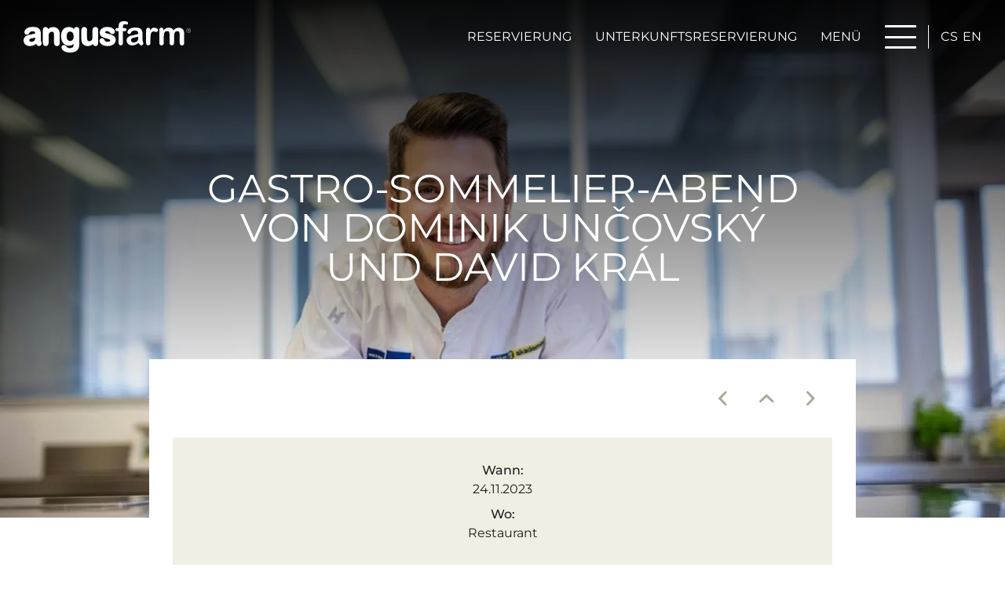

--- FILE ---
content_type: text/html; charset=UTF-8
request_url: https://www.angusfarm.cz/de/wir-laden-sie-ein/gastro-sommelier-abend-von-dominik-uncovsky-und-david-kral-19453/
body_size: 16200
content:
<!DOCTYPE html>

<html lang="de-DE" class="no-js">

<head>
    <meta charset="UTF-8">
    <title>Gastro-Sommelier-Abend von Dominik Unčovský und David Král - Angusfarm Soběsuky</title>
    <meta name="viewport" content="width=device-width,initial-scale=1">
    <link rel="profile" href="http://gmpg.org/xfn/11">
    <meta name="google-site-verification" content="pNim7l6lWfdWSLoIwYt9_VMHNRJkyifkDcRxqpkKgeU" />

    <link rel="preload" href="https://www.angusfarm.cz/wp-content/themes/af/src/css/style.min.css?ver=1765986548" as="style">
    <link rel="preload" href="https://www.angusfarm.cz/wp-content/themes/af/src/fonts/montserrat-v25-latin-ext_latin-regular.woff2" as="font" type="font/woff2" crossorigin>
    <link rel="preload" href="https://www.angusfarm.cz/wp-content/themes/af/src/fonts/montserrat-v25-latin-ext_latin-500.woff2" as="font" type="font/woff2" crossorigin>
    <link rel="preload" href="https://www.angusfarm.cz/wp-content/themes/af/src/fonts/montserrat-v25-latin-ext_latin-700.woff2" as="font" type="font/woff2" crossorigin>

    <link rel="stylesheet" id="main-css"  href="https://www.angusfarm.cz/wp-content/themes/af/src/css/style.min.css?ver=1765986548" type="text/css" media="all" />
    <link rel="preconnect" href="https://www.googletagmanager.com" />
    <script>
        // document.no-js -> document.js
        document.documentElement.className = document.documentElement.className.replace("no-js","js");

        var site_url = 'https://www.angusfarm.cz/';
        var template_url = 'https://www.angusfarm.cz/wp-content/themes/af';
        var global_gps_latitude = '49.46272';
        var global_gps_longitude = '13.550866';
        var global_address = 'Soběsuky 9, 335 01 Nepomuk';
    </script>
    <script>
        window.dataLayer = window.dataLayer || [];
        function gtag(){
            dataLayer.push(arguments);
        }
        gtag('consent', 'default', {
            'ad_storage': 'denied',
            'analytics_storage': 'denied',
            'ad_user_data' : 'denied',
            'ad_personalization' : 'denied'
        });
    </script>
    <!-- Google Tag Manager -->
    <script>
        //window.addEventListener('load',function (){
            (function(w,d,s,l,i){ w[l]=w[l]||[];w[l].push({ 'gtm.start':
                    new Date().getTime(),event:'gtm.js' });var f=d.getElementsByTagName(s)[0],
                j=d.createElement(s),dl=l!='dataLayer'?'&l='+l:'';j.defer=true;j.src=
                'https://www.googletagmanager.com/gtm.js?id='+i+dl;f.parentNode.insertBefore(j,f);
            })(window,document,'script','dataLayer',"GTM-M6N35QS");
        //});
    </script>
    <!-- End Google Tag Manager -->

	<meta name='robots' content='index, follow, max-image-preview:large, max-snippet:-1, max-video-preview:-1' />
	<style>img:is([sizes="auto" i], [sizes^="auto," i]) { contain-intrinsic-size: 3000px 1500px }</style>
	<link rel="alternate" href="https://www.angusfarm.cz/pozvanky/gastro-sommeliersky-vecer-dominika-uncovskeho-a-davida-krale-18668/" hreflang="cs" />
<link rel="alternate" href="https://www.angusfarm.cz/en/let-us-invite-you/gastro-sommelier-evening-by-dominik-uncovsky-and-david-kral-19451/" hreflang="en" />
<link rel="alternate" href="https://www.angusfarm.cz/de/wir-laden-sie-ein/gastro-sommelier-abend-von-dominik-uncovsky-und-david-kral-19453/" hreflang="de" />

	<!-- This site is optimized with the Yoast SEO plugin v26.2 - https://yoast.com/wordpress/plugins/seo/ -->
	<meta name="description" content="Wir laden Sie zu einer weiteren Gastro-Sommelier-Party ein, dieses Mal unter der Leitung von Dominik Unčovský und David Král. 24. 11. 2023 od 19:00 Wir" />
	<link rel="canonical" href="https://www.angusfarm.cz/de/wir-laden-sie-ein/gastro-sommelier-abend-von-dominik-uncovsky-und-david-kral-19453/" />
	<meta property="og:locale" content="de_DE" />
	<meta property="og:locale:alternate" content="cs_CZ" />
	<meta property="og:locale:alternate" content="en_US" />
	<meta property="og:type" content="article" />
	<meta property="og:title" content="Gastro-Sommelier-Abend von Dominik Unčovský und David Král - Angusfarm Soběsuky" />
	<meta property="og:description" content="Wir laden Sie zu einer weiteren Gastro-Sommelier-Party ein, dieses Mal unter der Leitung von Dominik Unčovský und David Král. 24. 11. 2023 od 19:00 Wir" />
	<meta property="og:url" content="https://www.angusfarm.cz/de/wir-laden-sie-ein/gastro-sommelier-abend-von-dominik-uncovsky-und-david-kral-19453/" />
	<meta property="og:site_name" content="Angusfarm Soběsuky" />
	<meta property="article:publisher" content="https://www.facebook.com/angusfarm" />
	<meta property="article:published_time" content="2023-10-27T07:25:17+00:00" />
	<meta property="article:modified_time" content="2023-11-20T07:21:15+00:00" />
	<meta property="og:image" content="https://www.angusfarm.cz/wp-content/uploads/2023/10/344525297-253246550445030-5161521955219060359-n.webp" />
	<meta property="og:image:width" content="2048" />
	<meta property="og:image:height" content="1181" />
	<meta property="og:image:type" content="image/webp" />
	<meta name="author" content="Alice Kotylová Baumruková" />
	<meta name="twitter:card" content="summary_large_image" />
	<meta name="twitter:label1" content="Verfasst von" />
	<meta name="twitter:data1" content="Alice Kotylová Baumruková" />
	<meta name="twitter:label2" content="Geschätzte Lesezeit" />
	<meta name="twitter:data2" content="1 Minute" />
	<script type="application/ld+json" class="yoast-schema-graph">{"@context":"https://schema.org","@graph":[{"@type":"Article","@id":"https://www.angusfarm.cz/de/wir-laden-sie-ein/gastro-sommelier-abend-von-dominik-uncovsky-und-david-kral-19453/#article","isPartOf":{"@id":"https://www.angusfarm.cz/de/wir-laden-sie-ein/gastro-sommelier-abend-von-dominik-uncovsky-und-david-kral-19453/"},"author":{"name":"Alice Kotylová Baumruková","@id":"https://www.angusfarm.cz/de/#/schema/person/184395a5c0a272240aae9eea20ab6e79"},"headline":"Gastro-Sommelier-Abend von Dominik Unčovský und David Král","datePublished":"2023-10-27T07:25:17+00:00","dateModified":"2023-11-20T07:21:15+00:00","mainEntityOfPage":{"@id":"https://www.angusfarm.cz/de/wir-laden-sie-ein/gastro-sommelier-abend-von-dominik-uncovsky-und-david-kral-19453/"},"wordCount":115,"publisher":{"@id":"https://www.angusfarm.cz/de/#organization"},"image":{"@id":"https://www.angusfarm.cz/de/wir-laden-sie-ein/gastro-sommelier-abend-von-dominik-uncovsky-und-david-kral-19453/#primaryimage"},"thumbnailUrl":"https://www.angusfarm.cz/wp-content/uploads/2023/10/344525297-253246550445030-5161521955219060359-n.webp","articleSection":["Wir laden Sie ein"],"inLanguage":"de"},{"@type":"WebPage","@id":"https://www.angusfarm.cz/de/wir-laden-sie-ein/gastro-sommelier-abend-von-dominik-uncovsky-und-david-kral-19453/","url":"https://www.angusfarm.cz/de/wir-laden-sie-ein/gastro-sommelier-abend-von-dominik-uncovsky-und-david-kral-19453/","name":"Gastro-Sommelier-Abend von Dominik Unčovský und David Král - Angusfarm Soběsuky","isPartOf":{"@id":"https://www.angusfarm.cz/de/#website"},"primaryImageOfPage":{"@id":"https://www.angusfarm.cz/de/wir-laden-sie-ein/gastro-sommelier-abend-von-dominik-uncovsky-und-david-kral-19453/#primaryimage"},"image":{"@id":"https://www.angusfarm.cz/de/wir-laden-sie-ein/gastro-sommelier-abend-von-dominik-uncovsky-und-david-kral-19453/#primaryimage"},"thumbnailUrl":"https://www.angusfarm.cz/wp-content/uploads/2023/10/344525297-253246550445030-5161521955219060359-n.webp","datePublished":"2023-10-27T07:25:17+00:00","dateModified":"2023-11-20T07:21:15+00:00","description":"Wir laden Sie zu einer weiteren Gastro-Sommelier-Party ein, dieses Mal unter der Leitung von Dominik Unčovský und David Král. 24. 11. 2023 od 19:00 Wir","breadcrumb":{"@id":"https://www.angusfarm.cz/de/wir-laden-sie-ein/gastro-sommelier-abend-von-dominik-uncovsky-und-david-kral-19453/#breadcrumb"},"inLanguage":"de","potentialAction":[{"@type":"ReadAction","target":["https://www.angusfarm.cz/de/wir-laden-sie-ein/gastro-sommelier-abend-von-dominik-uncovsky-und-david-kral-19453/"]}]},{"@type":"ImageObject","inLanguage":"de","@id":"https://www.angusfarm.cz/de/wir-laden-sie-ein/gastro-sommelier-abend-von-dominik-uncovsky-und-david-kral-19453/#primaryimage","url":"https://www.angusfarm.cz/wp-content/uploads/2023/10/344525297-253246550445030-5161521955219060359-n.webp","contentUrl":"https://www.angusfarm.cz/wp-content/uploads/2023/10/344525297-253246550445030-5161521955219060359-n.webp","width":2048,"height":1181},{"@type":"BreadcrumbList","@id":"https://www.angusfarm.cz/de/wir-laden-sie-ein/gastro-sommelier-abend-von-dominik-uncovsky-und-david-kral-19453/#breadcrumb","itemListElement":[{"@type":"ListItem","position":1,"name":"Domů","item":"https://www.angusfarm.cz/de/"},{"@type":"ListItem","position":2,"name":"Gastro-Sommelier-Abend von Dominik Unčovský und David Král"}]},{"@type":"WebSite","@id":"https://www.angusfarm.cz/de/#website","url":"https://www.angusfarm.cz/de/","name":"Angusfarm Soběsuky","description":"","publisher":{"@id":"https://www.angusfarm.cz/de/#organization"},"potentialAction":[{"@type":"SearchAction","target":{"@type":"EntryPoint","urlTemplate":"https://www.angusfarm.cz/de/?s={search_term_string}"},"query-input":{"@type":"PropertyValueSpecification","valueRequired":true,"valueName":"search_term_string"}}],"inLanguage":"de"},{"@type":"Organization","@id":"https://www.angusfarm.cz/de/#organization","name":"Angusfarm Soběsuky s.r.o.","url":"https://www.angusfarm.cz/de/","logo":{"@type":"ImageObject","inLanguage":"de","@id":"https://www.angusfarm.cz/de/#/schema/logo/image/","url":"https://www.angusfarm.cz/wp-content/uploads/2013/03/6R.logo_.jpg","contentUrl":"https://www.angusfarm.cz/wp-content/uploads/2013/03/6R.logo_.jpg","width":"1000","height":"563","caption":"Angusfarm Soběsuky s.r.o."},"image":{"@id":"https://www.angusfarm.cz/de/#/schema/logo/image/"},"sameAs":["https://www.facebook.com/angusfarm","https://www.instagram.com/angusfarm_/","https://www.youtube.com/channel/UCFczmPaMv_pYJUBfKcss0Ig?app=desktop"]},{"@type":"Person","@id":"https://www.angusfarm.cz/de/#/schema/person/184395a5c0a272240aae9eea20ab6e79","name":"Alice Kotylová Baumruková"}]}</script>
	<!-- / Yoast SEO plugin. -->


<link rel="alternate" type="application/rss+xml" title="Angusfarm Soběsuky &raquo; Feed" href="https://www.angusfarm.cz/de/feed/" />
<link rel="alternate" type="application/rss+xml" title="Angusfarm Soběsuky &raquo; Kommentar-Feed" href="https://www.angusfarm.cz/de/comments/feed/" />
<style id='classic-theme-styles-inline-css' type='text/css'>
/*! This file is auto-generated */
.wp-block-button__link{color:#fff;background-color:#32373c;border-radius:9999px;box-shadow:none;text-decoration:none;padding:calc(.667em + 2px) calc(1.333em + 2px);font-size:1.125em}.wp-block-file__button{background:#32373c;color:#fff;text-decoration:none}
</style>
<style id='global-styles-inline-css' type='text/css'>
:root{--wp--preset--aspect-ratio--square: 1;--wp--preset--aspect-ratio--4-3: 4/3;--wp--preset--aspect-ratio--3-4: 3/4;--wp--preset--aspect-ratio--3-2: 3/2;--wp--preset--aspect-ratio--2-3: 2/3;--wp--preset--aspect-ratio--16-9: 16/9;--wp--preset--aspect-ratio--9-16: 9/16;--wp--preset--color--black: #000000;--wp--preset--color--cyan-bluish-gray: #abb8c3;--wp--preset--color--white: #ffffff;--wp--preset--color--pale-pink: #f78da7;--wp--preset--color--vivid-red: #cf2e2e;--wp--preset--color--luminous-vivid-orange: #ff6900;--wp--preset--color--luminous-vivid-amber: #fcb900;--wp--preset--color--light-green-cyan: #7bdcb5;--wp--preset--color--vivid-green-cyan: #00d084;--wp--preset--color--pale-cyan-blue: #8ed1fc;--wp--preset--color--vivid-cyan-blue: #0693e3;--wp--preset--color--vivid-purple: #9b51e0;--wp--preset--gradient--vivid-cyan-blue-to-vivid-purple: linear-gradient(135deg,rgba(6,147,227,1) 0%,rgb(155,81,224) 100%);--wp--preset--gradient--light-green-cyan-to-vivid-green-cyan: linear-gradient(135deg,rgb(122,220,180) 0%,rgb(0,208,130) 100%);--wp--preset--gradient--luminous-vivid-amber-to-luminous-vivid-orange: linear-gradient(135deg,rgba(252,185,0,1) 0%,rgba(255,105,0,1) 100%);--wp--preset--gradient--luminous-vivid-orange-to-vivid-red: linear-gradient(135deg,rgba(255,105,0,1) 0%,rgb(207,46,46) 100%);--wp--preset--gradient--very-light-gray-to-cyan-bluish-gray: linear-gradient(135deg,rgb(238,238,238) 0%,rgb(169,184,195) 100%);--wp--preset--gradient--cool-to-warm-spectrum: linear-gradient(135deg,rgb(74,234,220) 0%,rgb(151,120,209) 20%,rgb(207,42,186) 40%,rgb(238,44,130) 60%,rgb(251,105,98) 80%,rgb(254,248,76) 100%);--wp--preset--gradient--blush-light-purple: linear-gradient(135deg,rgb(255,206,236) 0%,rgb(152,150,240) 100%);--wp--preset--gradient--blush-bordeaux: linear-gradient(135deg,rgb(254,205,165) 0%,rgb(254,45,45) 50%,rgb(107,0,62) 100%);--wp--preset--gradient--luminous-dusk: linear-gradient(135deg,rgb(255,203,112) 0%,rgb(199,81,192) 50%,rgb(65,88,208) 100%);--wp--preset--gradient--pale-ocean: linear-gradient(135deg,rgb(255,245,203) 0%,rgb(182,227,212) 50%,rgb(51,167,181) 100%);--wp--preset--gradient--electric-grass: linear-gradient(135deg,rgb(202,248,128) 0%,rgb(113,206,126) 100%);--wp--preset--gradient--midnight: linear-gradient(135deg,rgb(2,3,129) 0%,rgb(40,116,252) 100%);--wp--preset--font-size--small: 13px;--wp--preset--font-size--medium: 20px;--wp--preset--font-size--large: 36px;--wp--preset--font-size--x-large: 42px;--wp--preset--spacing--20: 0.44rem;--wp--preset--spacing--30: 0.67rem;--wp--preset--spacing--40: 1rem;--wp--preset--spacing--50: 1.5rem;--wp--preset--spacing--60: 2.25rem;--wp--preset--spacing--70: 3.38rem;--wp--preset--spacing--80: 5.06rem;--wp--preset--shadow--natural: 6px 6px 9px rgba(0, 0, 0, 0.2);--wp--preset--shadow--deep: 12px 12px 50px rgba(0, 0, 0, 0.4);--wp--preset--shadow--sharp: 6px 6px 0px rgba(0, 0, 0, 0.2);--wp--preset--shadow--outlined: 6px 6px 0px -3px rgba(255, 255, 255, 1), 6px 6px rgba(0, 0, 0, 1);--wp--preset--shadow--crisp: 6px 6px 0px rgba(0, 0, 0, 1);}:where(.is-layout-flex){gap: 0.5em;}:where(.is-layout-grid){gap: 0.5em;}body .is-layout-flex{display: flex;}.is-layout-flex{flex-wrap: wrap;align-items: center;}.is-layout-flex > :is(*, div){margin: 0;}body .is-layout-grid{display: grid;}.is-layout-grid > :is(*, div){margin: 0;}:where(.wp-block-columns.is-layout-flex){gap: 2em;}:where(.wp-block-columns.is-layout-grid){gap: 2em;}:where(.wp-block-post-template.is-layout-flex){gap: 1.25em;}:where(.wp-block-post-template.is-layout-grid){gap: 1.25em;}.has-black-color{color: var(--wp--preset--color--black) !important;}.has-cyan-bluish-gray-color{color: var(--wp--preset--color--cyan-bluish-gray) !important;}.has-white-color{color: var(--wp--preset--color--white) !important;}.has-pale-pink-color{color: var(--wp--preset--color--pale-pink) !important;}.has-vivid-red-color{color: var(--wp--preset--color--vivid-red) !important;}.has-luminous-vivid-orange-color{color: var(--wp--preset--color--luminous-vivid-orange) !important;}.has-luminous-vivid-amber-color{color: var(--wp--preset--color--luminous-vivid-amber) !important;}.has-light-green-cyan-color{color: var(--wp--preset--color--light-green-cyan) !important;}.has-vivid-green-cyan-color{color: var(--wp--preset--color--vivid-green-cyan) !important;}.has-pale-cyan-blue-color{color: var(--wp--preset--color--pale-cyan-blue) !important;}.has-vivid-cyan-blue-color{color: var(--wp--preset--color--vivid-cyan-blue) !important;}.has-vivid-purple-color{color: var(--wp--preset--color--vivid-purple) !important;}.has-black-background-color{background-color: var(--wp--preset--color--black) !important;}.has-cyan-bluish-gray-background-color{background-color: var(--wp--preset--color--cyan-bluish-gray) !important;}.has-white-background-color{background-color: var(--wp--preset--color--white) !important;}.has-pale-pink-background-color{background-color: var(--wp--preset--color--pale-pink) !important;}.has-vivid-red-background-color{background-color: var(--wp--preset--color--vivid-red) !important;}.has-luminous-vivid-orange-background-color{background-color: var(--wp--preset--color--luminous-vivid-orange) !important;}.has-luminous-vivid-amber-background-color{background-color: var(--wp--preset--color--luminous-vivid-amber) !important;}.has-light-green-cyan-background-color{background-color: var(--wp--preset--color--light-green-cyan) !important;}.has-vivid-green-cyan-background-color{background-color: var(--wp--preset--color--vivid-green-cyan) !important;}.has-pale-cyan-blue-background-color{background-color: var(--wp--preset--color--pale-cyan-blue) !important;}.has-vivid-cyan-blue-background-color{background-color: var(--wp--preset--color--vivid-cyan-blue) !important;}.has-vivid-purple-background-color{background-color: var(--wp--preset--color--vivid-purple) !important;}.has-black-border-color{border-color: var(--wp--preset--color--black) !important;}.has-cyan-bluish-gray-border-color{border-color: var(--wp--preset--color--cyan-bluish-gray) !important;}.has-white-border-color{border-color: var(--wp--preset--color--white) !important;}.has-pale-pink-border-color{border-color: var(--wp--preset--color--pale-pink) !important;}.has-vivid-red-border-color{border-color: var(--wp--preset--color--vivid-red) !important;}.has-luminous-vivid-orange-border-color{border-color: var(--wp--preset--color--luminous-vivid-orange) !important;}.has-luminous-vivid-amber-border-color{border-color: var(--wp--preset--color--luminous-vivid-amber) !important;}.has-light-green-cyan-border-color{border-color: var(--wp--preset--color--light-green-cyan) !important;}.has-vivid-green-cyan-border-color{border-color: var(--wp--preset--color--vivid-green-cyan) !important;}.has-pale-cyan-blue-border-color{border-color: var(--wp--preset--color--pale-cyan-blue) !important;}.has-vivid-cyan-blue-border-color{border-color: var(--wp--preset--color--vivid-cyan-blue) !important;}.has-vivid-purple-border-color{border-color: var(--wp--preset--color--vivid-purple) !important;}.has-vivid-cyan-blue-to-vivid-purple-gradient-background{background: var(--wp--preset--gradient--vivid-cyan-blue-to-vivid-purple) !important;}.has-light-green-cyan-to-vivid-green-cyan-gradient-background{background: var(--wp--preset--gradient--light-green-cyan-to-vivid-green-cyan) !important;}.has-luminous-vivid-amber-to-luminous-vivid-orange-gradient-background{background: var(--wp--preset--gradient--luminous-vivid-amber-to-luminous-vivid-orange) !important;}.has-luminous-vivid-orange-to-vivid-red-gradient-background{background: var(--wp--preset--gradient--luminous-vivid-orange-to-vivid-red) !important;}.has-very-light-gray-to-cyan-bluish-gray-gradient-background{background: var(--wp--preset--gradient--very-light-gray-to-cyan-bluish-gray) !important;}.has-cool-to-warm-spectrum-gradient-background{background: var(--wp--preset--gradient--cool-to-warm-spectrum) !important;}.has-blush-light-purple-gradient-background{background: var(--wp--preset--gradient--blush-light-purple) !important;}.has-blush-bordeaux-gradient-background{background: var(--wp--preset--gradient--blush-bordeaux) !important;}.has-luminous-dusk-gradient-background{background: var(--wp--preset--gradient--luminous-dusk) !important;}.has-pale-ocean-gradient-background{background: var(--wp--preset--gradient--pale-ocean) !important;}.has-electric-grass-gradient-background{background: var(--wp--preset--gradient--electric-grass) !important;}.has-midnight-gradient-background{background: var(--wp--preset--gradient--midnight) !important;}.has-small-font-size{font-size: var(--wp--preset--font-size--small) !important;}.has-medium-font-size{font-size: var(--wp--preset--font-size--medium) !important;}.has-large-font-size{font-size: var(--wp--preset--font-size--large) !important;}.has-x-large-font-size{font-size: var(--wp--preset--font-size--x-large) !important;}
:where(.wp-block-post-template.is-layout-flex){gap: 1.25em;}:where(.wp-block-post-template.is-layout-grid){gap: 1.25em;}
:where(.wp-block-columns.is-layout-flex){gap: 2em;}:where(.wp-block-columns.is-layout-grid){gap: 2em;}
:root :where(.wp-block-pullquote){font-size: 1.5em;line-height: 1.6;}
</style>
<link rel="EditURI" type="application/rsd+xml" title="RSD" href="https://www.angusfarm.cz/xmlrpc.php?rsd" />
<meta name="generator" content="WordPress 6.8.3" />
<link rel='shortlink' href='https://www.angusfarm.cz/?p=19453' />
<noscript><style id="rocket-lazyload-nojs-css">.rll-youtube-player, [data-lazy-src]{display:none !important;}</style></noscript>
    <link rel="apple-touch-icon" sizes="180x180" href="https://www.angusfarm.cz/wp-content/themes/af/src/images/favicon/apple-touch-icon.png">
    <link rel="icon" type="image/png" sizes="32x32" href="https://www.angusfarm.cz/wp-content/themes/af/src/images/favicon/favicon-32x32.png">
    <link rel="icon" type="image/png" sizes="16x16" href="https://www.angusfarm.cz/wp-content/themes/af/src/images/favicon/favicon-16x16.png">
    <link rel="mask-icon" href="https://www.angusfarm.cz/wp-content/themes/af/src/images/favicon/safari-pinned-tab.svg" color="#ffffff">
    <meta name="msapplication-TileColor" content="#ffffff">
    <meta name="theme-color" content="#ffffff">

      <link rel="preload" href="https://www.angusfarm.cz/wp-content/uploads/2023/10/344525297-253246550445030-5161521955219060359-n-600x600.webp" as="image" media="(max-width: 600px)">
	                <link rel="preload" href="https://www.angusfarm.cz/wp-content/uploads/2023/10/344525297-253246550445030-5161521955219060359-n-1000x1000.webp" as="image" media="(max-width: 600px)">
                    <link rel="preload" href="https://www.angusfarm.cz/wp-content/uploads/2023/10/344525297-253246550445030-5161521955219060359-n-1000x1000.webp" as="image" media="(min-width: 600.1px) and (max-width: 900px)">
                    <link rel="preload" href="https://www.angusfarm.cz/wp-content/uploads/2023/10/344525297-253246550445030-5161521955219060359-n-1440x810.webp" as="image" media="(min-width: 900.1px) and (max-width: 1240px)">
                    <link rel="preload" href="https://www.angusfarm.cz/wp-content/uploads/2023/10/344525297-253246550445030-5161521955219060359-n-1920x1080.webp" as="image" media="(min-width: 1240.1px) and (max-width: 1680px)">
                    <link rel="preload" href="https://www.angusfarm.cz/wp-content/uploads/2023/10/344525297-253246550445030-5161521955219060359-n.webp" as="image" media="(min-width: 1680.1px) ">


<meta name="generator" content="WP Rocket 3.20.0.3" data-wpr-features="wpr_lazyload_iframes wpr_desktop" /></head>


<body id="body" class="wp-singular post-template-default single single-post postid-19453 single-format-standard wp-theme-af full-screen-banner-- page-gastro-sommelier-abend-von-dominik-uncovsky-und-david-kral content_over_heading--1 category-wir-laden-sie-ein not-home language--de_DE">

<div class="debug"></div>
    <div class="page-container">

        <header id="masthead" class="site-header" role="banner">

            <div class="header-top">

                <div class="logo-box">
                    <a class="logo-box__link" href="https://www.angusfarm.cz/de/" rel="home">
                        <svg width="65.38" height="12.29" viewBox="0 0 17.298 3.252" xmlns="http://www.w3.org/2000/svg"><path class="st8" d="M15.565 1.625v.6c0 .095-.02.167-.063.212a.218.218 0 01-.17.071.22.22 0 01-.166-.071.316.316 0 01-.064-.212v-.72a1.81 1.81 0 00-.013-.264.299.299 0 00-.06-.154c-.035-.04-.088-.06-.162-.06-.148 0-.244.05-.291.153-.048.1-.072.246-.072.437v.61c0 .093-.02.165-.063.212a.212.212 0 01-.167.072.212.212 0 01-.166-.072c-.043-.047-.064-.119-.064-.211V.934c0-.085.019-.15.058-.193a.19.19 0 01.154-.066c.06 0 .114.02.153.06a.24.24 0 01.061.172V.95a.84.84 0 01.249-.207.653.653 0 01.299-.066.522.522 0 01.492.275.763.763 0 01.243-.206.617.617 0 01.289-.066.64.64 0 01.317.074.473.473 0 01.199.209.992.992 0 01.058.386v.884c0 .095-.021.167-.064.212a.214.214 0 01-.169.071.216.216 0 01-.167-.071c-.045-.048-.066-.12-.066-.212v-.76c0-.097-.005-.174-.013-.232a.264.264 0 00-.066-.148c-.037-.04-.093-.059-.167-.059a.318.318 0 00-.17.053.362.362 0 00-.123.143c-.03.066-.045.201-.045.394zm-2.442.232v.379c0 .09-.02.158-.063.206a.217.217 0 01-.164.069.21.21 0 01-.159-.069c-.042-.048-.063-.114-.063-.204V.978c0-.203.074-.303.22-.303.073 0 .129.023.16.071.032.048.05.12.056.21a.74.74 0 01.167-.21.337.337 0 01.225-.071.57.57 0 01.275.071c.087.048.132.111.132.188a.185.185 0 01-.177.19.558.558 0 01-.12-.031.525.525 0 00-.166-.03.247.247 0 00-.161.053.343.343 0 00-.098.154c-.024.069-.04.15-.048.243a2.615 2.615 0 00-.016.344zm-1.23.397a1.406 1.406 0 01-.315.19.882.882 0 01-.341.064.653.653 0 01-.304-.069.511.511 0 01-.202-.187.486.486 0 01-.07-.254c0-.125.039-.23.116-.318a.583.583 0 01.322-.175l.212-.045c.114-.023.209-.045.291-.063a4.28 4.28 0 00.262-.071.467.467 0 00-.071-.262c-.043-.056-.13-.085-.262-.085a.552.552 0 00-.26.048.422.422 0 00-.148.142c-.042.064-.069.106-.087.127-.019.022-.053.032-.109.032a.192.192 0 01-.13-.048.157.157 0 01-.055-.124c0-.08.03-.156.085-.233a.596.596 0 01.262-.185 1.2 1.2 0 01.444-.074c.196 0 .352.024.466.071a.437.437 0 01.238.223c.048.1.071.235.071.404v.27c0 .074-.003.156-.003.246 0 .085.014.175.043.268.029.092.042.15.042.177 0 .045-.021.087-.066.127a.222.222 0 01-.148.058c-.045 0-.09-.021-.138-.066a.734.734 0 01-.145-.188zm-.03-.653c-.065.024-.16.05-.287.076-.127.03-.212.048-.262.061a.35.35 0 00-.138.074.196.196 0 00-.066.156c0 .07.026.127.077.175a.29.29 0 00.203.071.52.52 0 00.246-.058.41.41 0 00.167-.15c.04-.07.061-.18.061-.34zM9.727.71h.106V.578a.87.87 0 01.053-.336.337.337 0 01.18-.183.885.885 0 01.349-.058c.262 0 .394.063.394.193a.164.164 0 01-.042.109.13.13 0 01-.095.045.553.553 0 01-.09-.011.61.61 0 00-.109-.01c-.082 0-.135.023-.156.07a.476.476 0 00-.034.207v.109h.11c.173 0 .257.053.257.156 0 .074-.023.121-.068.14a.458.458 0 01-.188.03h-.111v1.198c0 .09-.022.156-.064.203a.21.21 0 01-.164.072.204.204 0 01-.159-.072c-.042-.047-.063-.113-.063-.203v-1.2h-.125a.236.236 0 01-.153-.045.156.156 0 01-.053-.119c-.003-.106.074-.161.225-.161zm7.572.252a.264.264 0 01-.018.093.255.255 0 01-.05.076.246.246 0 01-.074.05.192.192 0 01-.088.02.2.2 0 01-.09-.02.244.244 0 01-.074-.05.258.258 0 01-.05-.076.262.262 0 01-.019-.093.21.21 0 01.019-.093.244.244 0 01.124-.124.211.211 0 01.09-.018.2.2 0 01.09.018c.03.01.053.03.074.05a.199.199 0 01.048.074c.01.03.018.059.018.093zm-.023 0A.2.2 0 0017.26.88a.237.237 0 00-.045-.069.196.196 0 00-.066-.045.212.212 0 00-.162 0 .207.207 0 00-.111.114.223.223 0 000 .167c.01.026.027.047.045.069a.22.22 0 00.066.045.215.215 0 00.162 0 .207.207 0 00.111-.114.24.24 0 00.016-.085zm-.122.15a.013.013 0 01-.01-.004l-.056-.122h-.072v.122c0 .003-.003.005-.005.005H17c-.005 0-.005-.003-.005-.005V.826c0-.005.003-.005.008-.005h.082c.024 0 .042.005.058.018.016.013.024.035.024.064a.084.084 0 01-.013.047.06.06 0 01-.043.032l.058.122c.003.005.003.008-.003.008h-.013zM17.019.84v.122h.066c.003 0 .01 0 .016-.003.008 0 .013-.003.021-.008.005-.005.013-.01.016-.018a.063.063 0 00.008-.035c0-.024-.005-.04-.018-.047a.09.09 0 00-.048-.014h-.06zm-8.54.23a.312.312 0 01.163-.04c.072 0 .122.014.154.03.037.021.071.05.1.087a.74.74 0 00.125.13.255.255 0 00.161.055.282.282 0 00.196-.068.236.236 0 00.074-.178.329.329 0 00-.061-.185.536.536 0 00-.161-.156.743.743 0 00-.254-.106c-.1-.026-.21-.04-.331-.04a.974.974 0 00-.408.08.643.643 0 00-.267.217.523.523 0 00-.092.296c0 .114.034.22.103.302.066.08.153.143.26.188.102.045.232.087.388.124.135.032.228.066.275.095.04.027.053.05.056.114 0 .024-.01.048-.056.08a.305.305 0 01-.182.047.409.409 0 01-.225-.05.414.414 0 01-.143-.156.432.432 0 00-.087-.114.22.22 0 00-.157-.053.247.247 0 00-.182.074.25.25 0 00-.074.177c0 .093.034.183.095.268a.673.673 0 00.283.209c.127.055.275.079.442.079.175 0 .328-.024.455-.074a.634.634 0 00.302-.228.631.631 0 00.103-.36.435.435 0 00-.082-.261.644.644 0 00-.225-.19 1.67 1.67 0 00-.357-.13 8.204 8.204 0 01-.273-.072.418.418 0 01-.137-.063c-.024-.022-.03-.035-.032-.061.003-.021.008-.037.05-.066zm-3.35 1.58a.216.216 0 01-.104.103.562.562 0 01-.238.043.629.629 0 01-.135-.014.259.259 0 01-.09-.037.335.335 0 01-.071-.066 1.193 1.193 0 01-.074-.09.295.295 0 00-.228-.113.256.256 0 00-.262.259.38.38 0 00.12.262c.076.08.18.14.309.185.13.048.278.069.44.069.174 0 .32-.016.444-.053a.73.73 0 00.307-.175.72.72 0 00.172-.299c.034-.116.05-.254.05-.407V1.005a.613.613 0 00-.05-.277C5.675.64 5.583.6 5.482.603a.265.265 0 00-.201.09.289.289 0 00-.063.12.816.816 0 00-.17-.125.77.77 0 00-.362-.082.777.777 0 00-.751.55c-.04.12-.059.249-.059.392 0 .19.032.36.095.51.067.151.162.27.286.355a.76.76 0 00.434.127.713.713 0 00.49-.177l-.005.127c-.014.058-.024.11-.048.161zm.003-.794a.358.358 0 01-.138.154.325.325 0 01-.175.05.315.315 0 01-.256-.116c-.064-.077-.103-.196-.103-.37 0-.173.037-.294.1-.376a.299.299 0 01.254-.12c.114 0 .193.04.265.128.069.087.106.211.106.386a.55.55 0 01-.053.264zM6.49.693a.282.282 0 00-.218-.09.284.284 0 00-.214.09.362.362 0 00-.08.252v.894c0 .188.03.336.093.45a.555.555 0 00.228.214c.098.05.206.077.325.077a.909.909 0 00.262-.037.681.681 0 00.286-.175.274.274 0 00.27.214h.003a.264.264 0 00.2-.087.347.347 0 00.077-.24V.944c0-.1-.023-.188-.079-.252a.28.28 0 00-.214-.09.29.29 0 00-.215.09.36.36 0 00-.082.252v.547c0 .212-.015.352-.034.395a.302.302 0 01-.122.142.291.291 0 01-.174.056c-.066 0-.109-.016-.14-.042a.264.264 0 01-.075-.133 1.042 1.042 0 01-.023-.246V.942A.343.343 0 006.49.693zM2.296 2.58a.29.29 0 00.214-.09.367.367 0 00.082-.254v-.567c0-.18.01-.304.029-.354a.33.33 0 01.12-.161.29.29 0 01.176-.059c.111.003.156.032.186.082a.722.722 0 01.052.31v.754c0 .098.024.185.08.251a.284.284 0 00.214.096h.003c.08 0 .156-.032.21-.093a.372.372 0 00.079-.251v-.842c0-.1-.005-.185-.014-.254a.617.617 0 00-.066-.204.555.555 0 00-.238-.248.708.708 0 00-.352-.088.746.746 0 00-.526.207.418.418 0 00-.02-.056.269.269 0 00-.105-.114.246.246 0 00-.143-.037.27.27 0 00-.206.088.36.36 0 00-.074.24v1.308c0 .097.024.185.08.25a.317.317 0 00.219.086zM.707 1.394c-.114.024-.186.037-.215.045a.669.669 0 00-.357.196A.533.533 0 000 2a.57.57 0 00.312.503c.1.053.212.077.336.077a.992.992 0 00.37-.07c.088-.036.178-.089.27-.155a.686.686 0 00.114.137.263.263 0 00.185.085h.003a.287.287 0 00.191-.074.248.248 0 00.09-.18.748.748 0 00-.045-.198.835.835 0 01-.04-.246c0-.09.003-.172.003-.247 0-.074.003-.164.003-.27 0-.174-.024-.317-.076-.433a.505.505 0 00-.278-.26A1.294 1.294 0 00.946.595a1.28 1.28 0 00-.471.077.643.643 0 00-.291.209.454.454 0 00-.098.275c0 .069.029.132.08.177a.267.267 0 00.176.067c.064 0 .12-.008.164-.056.022-.027.05-.069.093-.132a.362.362 0 01.124-.122.477.477 0 01.225-.04c.125 0 .19.03.207.056a.33.33 0 01.053.167c-.075.02-.14.04-.204.052-.087.027-.183.045-.296.07zm.497.305a.619.619 0 01-.05.27.318.318 0 01-.138.124.45.45 0 01-.214.05.218.218 0 01-.156-.053.16.16 0 01-.056-.121c0-.05.013-.077.04-.101a.292.292 0 01.11-.06c.046-.014.133-.033.257-.06.082-.018.149-.034.207-.05z" fill="#fff"/></svg>                    </a>
                </div>

                <div class="menu-bar">

                    <nav class="menu-page-container" role="navigation">
                        <div class="menu-main-de-container"><ul id="menu-main-de" class="menu-page"><li id="menu-item-18647" class="show--mobile menu-item menu-item-type-post_type menu-item-object-page menu-item-18647"><a href="https://www.angusfarm.cz/de/reservierung/">Reservierung</a></li>
<li id="menu-item-19330" class="menu-item menu-item-type-post_type menu-item-object-page menu-item-19330"><a href="https://www.angusfarm.cz/de/reservierung/">Reservierung</a></li>
<li id="menu-item-18296" class="menu-item menu-item-type-post_type menu-item-object-page menu-item-18296"><a href="https://www.angusfarm.cz/de/unterkunftsreservierung/">Unterkunftsreservierung</a></li>
<li id="menu-item-18298" class="menu-item menu-item-type-post_type menu-item-object-page menu-item-18298"><a href="https://www.angusfarm.cz/de/menue/">Menü</a></li>
</ul></div>                    </nav>

                    <a class="navigation-mobile__open" href="#"><span class="mobile-icon"><i></i><i></i><i></i></span></a>

                    <div class="language-switcher">
		                	<li class="lang-item lang-item-19 lang-item-cs lang-item-first"><a lang="cs-CZ" hreflang="cs-CZ" href="https://www.angusfarm.cz/">cs</a></li>
	<li class="lang-item lang-item-35 lang-item-en"><a lang="en-US" hreflang="en-US" href="https://www.angusfarm.cz/en/">en</a></li>
	<li class="lang-item lang-item-39 lang-item-de current-lang"><a lang="de-DE" hreflang="de-DE" href="https://www.angusfarm.cz/de/" aria-current="true">de</a></li>
                    </div>

                </div>

            </div>

            
            <div class="header-content">
		                            <h1 class="header-title">Gastro-Sommelier-Abend von Dominik Unčovský und David Král</h1>
		        		                    </div>
            <div class="header-visual">

	            <div class="header-visual__loader">
                    <svg id="header-media-loader" xmlns="http://www.w3.org/2000/svg" xmlns:xlink="http://www.w3.org/1999/xlink" viewBox="0 0 100 100" preserveAspectRatio="xMidYMid">
                        <path d="M10 50A40 40 0 0 0 90 50A40 44 0 0 1 10 50" stroke="none"></path>
                    </svg>
                    <style>
                        @keyframes rotate {
                            100% {
                                transform: rotate(360deg);
                            }
                        }
                        #header-media-loader {animation: rotate 1s linear infinite;}
                    </style>
                </div>

                <div class="parallax-element">
                            <div class="parallax-window"></div>
                            <picture>
                            <source srcset="https://www.angusfarm.cz/wp-content/uploads/2023/10/344525297-253246550445030-5161521955219060359-n.webp" media="(min-width: 1680.1px)" type="image/webp">
                            <source srcset="https://www.angusfarm.cz/wp-content/uploads/2023/10/344525297-253246550445030-5161521955219060359-n-1920x1080.webp" media="(min-width: 1240.1px)" type="image/webp">
                            <source srcset="https://www.angusfarm.cz/wp-content/uploads/2023/10/344525297-253246550445030-5161521955219060359-n-1440x810.webp" media="(min-width: 900.1px)" type="image/webp">
                            <source srcset="https://www.angusfarm.cz/wp-content/uploads/2023/10/344525297-253246550445030-5161521955219060359-n-1000x1000.webp" media="(min-width: 600.1px)" type="image/webp">
                            <source srcset="https://www.angusfarm.cz/wp-content/uploads/2023/10/344525297-253246550445030-5161521955219060359-n-600x600.webp 1x, https://www.angusfarm.cz/wp-content/uploads/2023/10/344525297-253246550445030-5161521955219060359-n-1000x1000.webp 2x " type="image/webp">
                            <source srcset="https://www.angusfarm.cz/wp-content/uploads/2023/10/344525297-253246550445030-5161521955219060359-n.webp" media="(min-width: 1680.1px)" type="image/jpeg">
                            <source srcset="https://www.angusfarm.cz/wp-content/uploads/2023/10/344525297-253246550445030-5161521955219060359-n-1920x1080.webp" media="(min-width: 1240.1px)" type="image/jpeg">
                            <source srcset="https://www.angusfarm.cz/wp-content/uploads/2023/10/344525297-253246550445030-5161521955219060359-n-1440x810.webp" media="(min-width: 900.1px)" type="image/jpeg">
                            <source srcset="https://www.angusfarm.cz/wp-content/uploads/2023/10/344525297-253246550445030-5161521955219060359-n-1000x1000.webp" media="(min-width: 600.1px)" type="image/jpeg">
                            <source srcset="https://www.angusfarm.cz/wp-content/uploads/2023/10/344525297-253246550445030-5161521955219060359-n-600x600.webp 1x, https://www.angusfarm.cz/wp-content/uploads/2023/10/344525297-253246550445030-5161521955219060359-n-1000x1000.webp 2x" type="image/jpeg">
                            <img class="header-visual__image header--image" src="https://www.angusfarm.cz/wp-content/uploads/2023/10/344525297-253246550445030-5161521955219060359-n-600x600.webp" alt="Gastro-Sommelier-Abend von Dominik Unčovský und David Král" title="Gastro-Sommelier-Abend von Dominik Unčovský und David Král" />
                        </picture></div>
            </div>

            
        </header><!-- .site-header -->

                <div class="scroll-down-icon"><svg xml:space="preserve" viewBox="0 0 100 100" y="0" x="0" xmlns="http://www.w3.org/2000/svg" id="Layer_1" version="1.1" style="height: 100%; width: 100%; background: rgb(255, 255, 255);" width="200px" height="200px"><g class="ldl-scale" style="transform-origin: 50% 50%; transform: rotate(0deg) scale(0.8, 0.8);"><g class="ldl-ani"><g class="ldl-layer"><g class="ldl-ani" style="transform-origin: 50px 50px; transform: scale(0.91); animation: 1.85185s linear -1.23457s infinite normal forwards running breath;"><path fill="#323232" d="M50 78.902c-.499 0-.998-.2-1.365-.601l-31.21-25.24h-5.568c-1.612 0-2.455 1.916-1.365 3.104l38.144 32.803c.367.4.866.601 1.365.601s.998-.2 1.365-.601L89.51 56.165c1.089-1.188.247-3.104-1.365-3.104h-5.568l-31.21 25.24a1.85 1.85 0 0 1-1.367.601z" id="XMLID_787_" style="fill: rgb(172, 168, 156);"></path></g></g><g class="ldl-layer"><g class="ldl-ani" style="transform-origin: 50px 50px; transform: scale(0.91); animation: 1.85185s linear -1.54321s infinite normal forwards running breath;"><path fill="#999998" d="M50 57.569c-.499 0-.998-.2-1.365-.601l-31.21-25.24h-5.568c-1.612 0-2.455 1.916-1.365 3.104l38.144 32.803c.367.4.866.601 1.365.601s.998-.2 1.365-.601L89.51 34.832c1.089-1.188.247-3.104-1.365-3.104h-5.568l-31.21 25.24a1.85 1.85 0 0 1-1.367.601z" id="XMLID_786_" style="fill: rgb(211, 211, 211);"></path></g></g><g class="ldl-layer"><g class="ldl-ani" style="transform-origin: 50px 50px; transform: scale(0.91); animation: 1.85185s linear -1.85185s infinite normal forwards running breath;"><path fill="#cccccb" d="M50 36.21c-.499 0-.998-.2-1.365-.601l-31.21-25.24h-5.568c-1.612 0-2.455 1.916-1.365 3.104l38.144 32.803c.367.4.866.601 1.365.601s.998-.2 1.365-.601L89.51 13.473c1.089-1.188.247-3.104-1.365-3.104h-5.568l-31.21 25.24A1.85 1.85 0 0 1 50 36.21z" id="XMLID_785_" style="fill: rgb(239, 239, 228);"></path></g></g></g></g></svg></div>
        
        <div class="main-menu-wrapper">

            <div class="menu-main-content">

                <div class="menu-main-inner">

                <div class="menu-main-heading">
                    <a class="navigation__close" href="#"><span class="mobile-icon"><i></i><i></i><i></i></span></a>
                </div>

                <div class="menu-main-nav">
                    <div class="menu-secondary-de-container"><ul id="menu-secondary-de" class="menu-main"><li class=' menu-item menu-item-type-post_type menu-item-object-page menu-item-home'><span class="menu-item-inner"><a href="https://www.angusfarm.cz/de/" target="">Startseite</a></span></li>
<li class=' menu-item menu-item-type-post_type menu-item-object-page'><span class="menu-item-inner"><a href="https://www.angusfarm.cz/de/restaurant-3/" target="">Restaurant</a></span></li>
<li class=' menu-item menu-item-type-post_type menu-item-object-page'><span class="menu-item-inner"><a href="https://www.angusfarm.cz/de/pension-2/" target="">Pension</a></span></li>
<li class=' menu-item menu-item-type-post_type menu-item-object-page'><span class="menu-item-inner"><a href="https://www.angusfarm.cz/de/scheune/" target="">Scheune</a></span></li>
<li class=' menu-item menu-item-type-post_type menu-item-object-page'><span class="menu-item-inner"><a href="https://www.angusfarm.cz/de/metzgerei/" target="">Metzgerei</a></span></li>
<li class=' menu-item menu-item-type-post_type menu-item-object-page'><span class="menu-item-inner"><a href="https://www.angusfarm.cz/de/unsere-geschichte/" target="">Unsere Geschichte</a></span></li>
<li class=' menu-item menu-item-type-post_type menu-item-object-page'><span class="menu-item-inner"><a href="https://www.angusfarm.cz/de/geschenkgutschein/" target="">Geschenkgutschein</a></span></li>
<li class=' menu-item menu-item-type-post_type menu-item-object-page'><span class="menu-item-inner"><a href="https://www.angusfarm.cz/de/wir-laden-sie-ein/" target="">Wir laden Sie ein</a></span></li>
<li class=' menu-item menu-item-type-post_type menu-item-object-page'><span class="menu-item-inner"><a href="https://www.angusfarm.cz/de/hochzeit/" target="">Hochzeit</a></span></li>
<li class=' menu-item menu-item-type-post_type menu-item-object-page'><span class="menu-item-inner"><a href="https://www.angusfarm.cz/de/party-2/" target="">Events</a></span></li>
<li class=' menu-item menu-item-type-post_type menu-item-object-page'><span class="menu-item-inner"><a href="https://www.angusfarm.cz/de/kontakte/" target="">Kontakte</a></span></li>
</ul></div>
                </div>

                <div class="main-menu__social">
                    <a href="mailto:?subject=Angusfarm%20Sob%C4%9Bsuky&body=https%3A%2F%2Fwww.angusfarm.cz%2F" target="_blank"><svg width="72" height="60.952" viewBox="0 0 19.05 16.127" xmlns="http://www.w3.org/2000/svg"><path fill="#c8a287" d="M17.254 0H1.794C.804 0 0 .803 0 1.79v12.548c0 .986.804 1.789 1.794 1.789h15.46c.99 0 1.796-.803 1.796-1.789V1.79c0-.987-.806-1.79-1.796-1.79zM1.46 1.79c0-.182.152-.333.334-.333h15.46c.182 0 .335.151.335.333v.231L9.697 9.887a.249.249 0 01-.345 0L1.461 2.021zm16.13 12.55a.339.339 0 01-.336.333H1.794a.337.337 0 01-.333-.333V4.079l6.857 6.835a1.697 1.697 0 001.205.496 1.687 1.687 0 001.204-.496l6.858-6.835v10.26zm0 0"/></svg></a>
                    <a href="tel:+420724744740" target="_blank"><svg width="55.827" height="55.83" viewBox="0 0 14.771 14.772" xmlns="http://www.w3.org/2000/svg"><defs><clipPath id="a"><path d="M222 181.05h43V224h-43zm0 0"/></clipPath></defs><g clip-path="url(#a)" transform="translate(-78.557 -64.08) scale(.35278)"><path fill="#cda989" d="M262.824 212.633l-4.18-4.18a5.91 5.91 0 00-9.976 3.024c-6.895-1.29-13.598-7.97-14.016-13.938a5.897 5.897 0 003.094-1.625 5.918 5.918 0 000-8.36l-4.18-4.183a5.918 5.918 0 00-8.359 0c-12.543 12.543 25.078 50.16 37.617 37.621a5.918 5.918 0 000-8.36zm0 0"/></g></svg></a>
                    <a href="https://www.instagram.com/angusfarm_/" target="_blank"><svg width="65" height="64.984" viewBox="0 0 17.198 17.194" xmlns="http://www.w3.org/2000/svg"><g fill="#cda989"><path d="M8.595 1.549c2.295 0 2.566.007 3.474.048.836.039 1.292.178 1.599.298.399.154.684.343.986.645.302.301.487.587.645.986.117.302.256.758.298 1.598.041.909.048 1.18.048 3.475 0 2.294-.007 2.566-.048 3.474-.039.836-.178 1.292-.298 1.597-.154.4-.343.686-.645.988a2.678 2.678 0 01-.986.644c-.302.117-.758.256-1.6.297-.907.043-1.178.05-3.473.05-2.294 0-2.566-.007-3.474-.05-.837-.037-1.293-.176-1.597-.297a2.655 2.655 0 01-.988-.644 2.683 2.683 0 01-.644-.988c-.117-.3-.256-.757-.297-1.597-.042-.908-.05-1.18-.05-3.474 0-2.295.008-2.566.05-3.474.037-.837.176-1.293.297-1.599.154-.4.342-.685.644-.986a2.7 2.7 0 01.988-.645c.3-.116.756-.257 1.597-.298.908-.041 1.18-.048 3.474-.048m0-1.549C6.26 0 5.968.01 5.05.052c-.915.042-1.54.189-2.087.4a4.21 4.21 0 00-1.523.99 4.247 4.247 0 00-.987 1.523c-.21.546-.358 1.172-.4 2.088C.013 5.968 0 6.263 0 8.595c0 2.335.011 2.626.053 3.545.04.917.188 1.542.4 2.088.218.565.512 1.044.99 1.523.48.478.958.772 1.523.99.546.211 1.171.359 2.088.4.914.042 1.21.053 3.545.053 2.336 0 2.627-.011 3.546-.053.916-.041 1.54-.189 2.087-.4a4.216 4.216 0 001.523-.99c.478-.478.772-.958.991-1.523.211-.546.358-1.171.4-2.088.041-.915.052-1.21.052-3.545 0-2.336-.01-2.627-.052-3.546-.042-.915-.189-1.54-.4-2.088a4.214 4.214 0 00-.99-1.522 4.216 4.216 0 00-1.524-.991c-.546-.211-1.17-.359-2.087-.4C11.225.011 10.932 0 8.595 0"/><path d="M8.595 4.182a4.412 4.412 0 00-4.412 4.413 4.416 4.416 0 108.833 0 4.421 4.421 0 00-4.42-4.413m0 7.28A2.863 2.863 0 015.731 8.6a2.862 2.862 0 012.863-2.864A2.861 2.861 0 0111.46 8.6a2.861 2.861 0 01-2.864 2.863m5.622-7.453a1.034 1.034 0 01-1.032 1.033 1.034 1.034 0 01-1.032-1.033 1.034 1.034 0 011.032-1.033 1.032 1.032 0 011.032 1.033"/></g></svg></a>
                    <a href="https://www.facebook.com/angusfarm/" target="_blank"><svg width="30.963" height="59.995" viewBox="0 0 8.192 15.874" xmlns="http://www.w3.org/2000/svg"><path fill="#cda989" d="M7.734 8.633l.36-2.822H5.318V4.01c0-.817.226-1.374 1.39-1.374l1.484-.001V.11A19.842 19.842 0 006.03 0C3.888 0 2.423 1.315 2.423 3.73v2.081H0v2.822h2.423v7.24h2.895v-7.24zm0 0"/></svg></a>
                    <a href="https://www.tripadvisor.com/Restaurant_Review-g2141069-d4797951-Reviews-Angusfarm-Nepomuk_Pilsen_Region_Bohemia.html" target="_blank"><svg width="98.807" height="59.999" viewBox="0 0 26.143 15.875" xmlns="http://www.w3.org/2000/svg"><path fill="#cda989" d="M13.07 0C9.757 0 6.73.857 4.427 2.267H0s.996 1.22 1.465 2.596A6.764 6.764 0 000 9.072c0 3.757 3.052 6.803 6.82 6.803a6.806 6.806 0 005.017-2.21l1.234 1.642 1.235-1.641a6.803 6.803 0 005.017 2.209c3.767 0 6.82-3.046 6.82-6.804a6.77 6.77 0 00-1.465-4.208c.468-1.375 1.465-2.596 1.465-2.596H21.71C19.407.857 16.383 0 13.071 0zm0 1.134c2.208 0 4.312.4 6.14 1.14a6.816 6.816 0 00-6.14 4.084 6.814 6.814 0 00-6.152-4.084l.04-.013c1.824-.732 3.922-1.127 6.113-1.127zM6.82 3.4a5.676 5.676 0 015.683 5.67c0 3.131-2.544 5.67-5.683 5.67-3.14 0-5.684-2.539-5.684-5.67 0-3.132 2.545-5.67 5.684-5.67zm12.503 0a5.676 5.676 0 015.683 5.67c0 3.131-2.544 5.67-5.683 5.67a5.676 5.676 0 01-5.683-5.67 5.676 5.676 0 015.683-5.67zM6.82 5.669a3.407 3.407 0 00-3.41 3.402 3.406 3.406 0 003.41 3.401 3.406 3.406 0 003.41-3.4 3.407 3.407 0 00-3.41-3.403zm12.503 0a3.408 3.408 0 00-3.41 3.402 3.407 3.407 0 003.41 3.401 3.406 3.406 0 003.409-3.4 3.407 3.407 0 00-3.41-3.403zM6.82 6.803a2.27 2.27 0 012.272 2.269 2.269 2.269 0 01-2.272 2.266 2.27 2.27 0 01-2.274-2.267A2.27 2.27 0 016.82 6.803zm12.503 0a2.27 2.27 0 012.274 2.269 2.27 2.27 0 01-2.274 2.266 2.27 2.27 0 01-2.274-2.267 2.27 2.27 0 012.274-2.268zM6.82 7.937a1.135 1.135 0 00-1.137 1.134 1.135 1.135 0 001.137 1.133 1.133 1.133 0 100-2.267zm12.503 0a1.135 1.135 0 00-1.137 1.134 1.135 1.135 0 001.137 1.133 1.135 1.135 0 001.137-1.132 1.135 1.135 0 00-1.137-1.135zm0 0"/></svg></a>
                </div>

                </div>

            </div>

        </div>
	<div class="content-wrapper-medium padding-3-top padding-3-bottom">

        <div class="post__head">

            <div class="post__prevnext">
				<a class="postnav__item  postnav__item--prev" href="https://www.angusfarm.cz/de/wir-laden-sie-ein/kostprobemenue-herbst-19462/" title="Předchozí: Kostprobemenü – Herbst"><i class="icon-left-open-mini"></i></a><a class="postnav__item  postnav__item--all" href="https://www.angusfarm.cz/de/clanky/wir-laden-sie-ein/" title="Všechny články"><!--span class="post-prevnext__label"></span--><i class="icon-up-open-mini"></i></a><a class="postnav__item postnav__item--next" href="https://www.angusfarm.cz/de/wir-laden-sie-ein/menue-zum-st-martinstag-19449/" title="Další: Menü zum St. Martinstag"><i class="icon-right-open-mini"></i></a>            </div>
        </div>

		
        <div class="event-meta">
            <div class="event__date"><span class="event__label">Wann:</span> <span class="event__date-day">24.11.2023</span></div><!--div class="event__addtocalendar"><a href="">Přidat do kalendáře</a></div-->
            <div class="event__place"><span class="event__label">Wo:</span> Restaurant</div>
            
            
            <div class="margin-2-top"></div>
        </div>
    
        <div class="post__content">

			<p style="text-align: center;">Wir laden Sie zu einer weiteren Gastro-Sommelier-Party ein, dieses Mal unter der Leitung von Dominik Unčovský und David Král.</p>
<p style="text-align: center;"><strong>24. 11. 2023 od 19:00</strong></p>
<p style="text-align: center;">Wir freuen uns auf Ihren Besuch!</p>
<hr />
<p style="text-align: center;"><strong>MENÜ</strong></p>
<p style="text-align: center;">Dänischer Krapfen, Bryndza, Speck, Schnittlauch</p>
<p style="text-align: center;">Getrockneter Rinderschinken, Trüffel, Toastbrot</p>
<p style="text-align: center;">&amp;</p>
<p style="text-align: center;">Luciano Sandrone Barbera d&#8217;Alba DOC</p>
<p style="text-align: center;">Langsam gebratener Sellerie in Butter, Champignons, Apfel</p>
<p style="text-align: center;">&amp;</p>
<p style="text-align: center;">Gusbourne Weingut Brut Reserve</p>
<p style="text-align: center;">Fermentierte Butter, Hefe, Sauerteigbrot</p>
<p style="text-align: center;">&amp;</p>
<p style="text-align: center;">Gilbert Picq Chablis</p>
<p style="text-align: center;">Amerikanische Felchen, Pfeffersauce, Kaviar</p>
<p style="text-align: center;">&amp;</p>
<p style="text-align: center;">Markus Molitor Riesling Schieferteil</p>
<p style="text-align: center;">Gealtertes Rinderfilet, Zwiebel, Schweinefleischchips, Kartoffel</p>
<p style="text-align: center;">&amp;</p>
<p style="text-align: center;">Frescobaldi Perano Chianti Classico Riserva DOCG</p>
<p>&nbsp;</p>
<p style="text-align: center;">Rote Bete, Eigelbschaum, Johannisbeereis, Balsamico</p>
<p style="text-align: center;">&amp;</p>
<p style="text-align: center;">Graham&#8217;s 20 Jahre alter Tawny</p>
<p style="text-align: center;">Kleine Fours</p>
<p>&nbsp;</p>
<p style="text-align: center;">        <strong>     Menü                                                 Weinbegleitung</strong></p>
<p style="text-align: center;">2 500,-                                                      990,-</p>
        </div>

        

    </div><!-- .content-area -->




	</div><!-- .site-content -->
	
	</div><!-- .site -->


	<footer id="colophon" class="footer" role="contentinfo">

        <div class="footer-content">

            <div class="footer__left">

                <div class="footer__logo">
		            <svg width="65.38" height="12.29" viewBox="0 0 17.298 3.252" xmlns="http://www.w3.org/2000/svg"><path class="st8" d="M15.565 1.625v.6c0 .095-.02.167-.063.212a.218.218 0 01-.17.071.22.22 0 01-.166-.071.316.316 0 01-.064-.212v-.72a1.81 1.81 0 00-.013-.264.299.299 0 00-.06-.154c-.035-.04-.088-.06-.162-.06-.148 0-.244.05-.291.153-.048.1-.072.246-.072.437v.61c0 .093-.02.165-.063.212a.212.212 0 01-.167.072.212.212 0 01-.166-.072c-.043-.047-.064-.119-.064-.211V.934c0-.085.019-.15.058-.193a.19.19 0 01.154-.066c.06 0 .114.02.153.06a.24.24 0 01.061.172V.95a.84.84 0 01.249-.207.653.653 0 01.299-.066.522.522 0 01.492.275.763.763 0 01.243-.206.617.617 0 01.289-.066.64.64 0 01.317.074.473.473 0 01.199.209.992.992 0 01.058.386v.884c0 .095-.021.167-.064.212a.214.214 0 01-.169.071.216.216 0 01-.167-.071c-.045-.048-.066-.12-.066-.212v-.76c0-.097-.005-.174-.013-.232a.264.264 0 00-.066-.148c-.037-.04-.093-.059-.167-.059a.318.318 0 00-.17.053.362.362 0 00-.123.143c-.03.066-.045.201-.045.394zm-2.442.232v.379c0 .09-.02.158-.063.206a.217.217 0 01-.164.069.21.21 0 01-.159-.069c-.042-.048-.063-.114-.063-.204V.978c0-.203.074-.303.22-.303.073 0 .129.023.16.071.032.048.05.12.056.21a.74.74 0 01.167-.21.337.337 0 01.225-.071.57.57 0 01.275.071c.087.048.132.111.132.188a.185.185 0 01-.177.19.558.558 0 01-.12-.031.525.525 0 00-.166-.03.247.247 0 00-.161.053.343.343 0 00-.098.154c-.024.069-.04.15-.048.243a2.615 2.615 0 00-.016.344zm-1.23.397a1.406 1.406 0 01-.315.19.882.882 0 01-.341.064.653.653 0 01-.304-.069.511.511 0 01-.202-.187.486.486 0 01-.07-.254c0-.125.039-.23.116-.318a.583.583 0 01.322-.175l.212-.045c.114-.023.209-.045.291-.063a4.28 4.28 0 00.262-.071.467.467 0 00-.071-.262c-.043-.056-.13-.085-.262-.085a.552.552 0 00-.26.048.422.422 0 00-.148.142c-.042.064-.069.106-.087.127-.019.022-.053.032-.109.032a.192.192 0 01-.13-.048.157.157 0 01-.055-.124c0-.08.03-.156.085-.233a.596.596 0 01.262-.185 1.2 1.2 0 01.444-.074c.196 0 .352.024.466.071a.437.437 0 01.238.223c.048.1.071.235.071.404v.27c0 .074-.003.156-.003.246 0 .085.014.175.043.268.029.092.042.15.042.177 0 .045-.021.087-.066.127a.222.222 0 01-.148.058c-.045 0-.09-.021-.138-.066a.734.734 0 01-.145-.188zm-.03-.653c-.065.024-.16.05-.287.076-.127.03-.212.048-.262.061a.35.35 0 00-.138.074.196.196 0 00-.066.156c0 .07.026.127.077.175a.29.29 0 00.203.071.52.52 0 00.246-.058.41.41 0 00.167-.15c.04-.07.061-.18.061-.34zM9.727.71h.106V.578a.87.87 0 01.053-.336.337.337 0 01.18-.183.885.885 0 01.349-.058c.262 0 .394.063.394.193a.164.164 0 01-.042.109.13.13 0 01-.095.045.553.553 0 01-.09-.011.61.61 0 00-.109-.01c-.082 0-.135.023-.156.07a.476.476 0 00-.034.207v.109h.11c.173 0 .257.053.257.156 0 .074-.023.121-.068.14a.458.458 0 01-.188.03h-.111v1.198c0 .09-.022.156-.064.203a.21.21 0 01-.164.072.204.204 0 01-.159-.072c-.042-.047-.063-.113-.063-.203v-1.2h-.125a.236.236 0 01-.153-.045.156.156 0 01-.053-.119c-.003-.106.074-.161.225-.161zm7.572.252a.264.264 0 01-.018.093.255.255 0 01-.05.076.246.246 0 01-.074.05.192.192 0 01-.088.02.2.2 0 01-.09-.02.244.244 0 01-.074-.05.258.258 0 01-.05-.076.262.262 0 01-.019-.093.21.21 0 01.019-.093.244.244 0 01.124-.124.211.211 0 01.09-.018.2.2 0 01.09.018c.03.01.053.03.074.05a.199.199 0 01.048.074c.01.03.018.059.018.093zm-.023 0A.2.2 0 0017.26.88a.237.237 0 00-.045-.069.196.196 0 00-.066-.045.212.212 0 00-.162 0 .207.207 0 00-.111.114.223.223 0 000 .167c.01.026.027.047.045.069a.22.22 0 00.066.045.215.215 0 00.162 0 .207.207 0 00.111-.114.24.24 0 00.016-.085zm-.122.15a.013.013 0 01-.01-.004l-.056-.122h-.072v.122c0 .003-.003.005-.005.005H17c-.005 0-.005-.003-.005-.005V.826c0-.005.003-.005.008-.005h.082c.024 0 .042.005.058.018.016.013.024.035.024.064a.084.084 0 01-.013.047.06.06 0 01-.043.032l.058.122c.003.005.003.008-.003.008h-.013zM17.019.84v.122h.066c.003 0 .01 0 .016-.003.008 0 .013-.003.021-.008.005-.005.013-.01.016-.018a.063.063 0 00.008-.035c0-.024-.005-.04-.018-.047a.09.09 0 00-.048-.014h-.06zm-8.54.23a.312.312 0 01.163-.04c.072 0 .122.014.154.03.037.021.071.05.1.087a.74.74 0 00.125.13.255.255 0 00.161.055.282.282 0 00.196-.068.236.236 0 00.074-.178.329.329 0 00-.061-.185.536.536 0 00-.161-.156.743.743 0 00-.254-.106c-.1-.026-.21-.04-.331-.04a.974.974 0 00-.408.08.643.643 0 00-.267.217.523.523 0 00-.092.296c0 .114.034.22.103.302.066.08.153.143.26.188.102.045.232.087.388.124.135.032.228.066.275.095.04.027.053.05.056.114 0 .024-.01.048-.056.08a.305.305 0 01-.182.047.409.409 0 01-.225-.05.414.414 0 01-.143-.156.432.432 0 00-.087-.114.22.22 0 00-.157-.053.247.247 0 00-.182.074.25.25 0 00-.074.177c0 .093.034.183.095.268a.673.673 0 00.283.209c.127.055.275.079.442.079.175 0 .328-.024.455-.074a.634.634 0 00.302-.228.631.631 0 00.103-.36.435.435 0 00-.082-.261.644.644 0 00-.225-.19 1.67 1.67 0 00-.357-.13 8.204 8.204 0 01-.273-.072.418.418 0 01-.137-.063c-.024-.022-.03-.035-.032-.061.003-.021.008-.037.05-.066zm-3.35 1.58a.216.216 0 01-.104.103.562.562 0 01-.238.043.629.629 0 01-.135-.014.259.259 0 01-.09-.037.335.335 0 01-.071-.066 1.193 1.193 0 01-.074-.09.295.295 0 00-.228-.113.256.256 0 00-.262.259.38.38 0 00.12.262c.076.08.18.14.309.185.13.048.278.069.44.069.174 0 .32-.016.444-.053a.73.73 0 00.307-.175.72.72 0 00.172-.299c.034-.116.05-.254.05-.407V1.005a.613.613 0 00-.05-.277C5.675.64 5.583.6 5.482.603a.265.265 0 00-.201.09.289.289 0 00-.063.12.816.816 0 00-.17-.125.77.77 0 00-.362-.082.777.777 0 00-.751.55c-.04.12-.059.249-.059.392 0 .19.032.36.095.51.067.151.162.27.286.355a.76.76 0 00.434.127.713.713 0 00.49-.177l-.005.127c-.014.058-.024.11-.048.161zm.003-.794a.358.358 0 01-.138.154.325.325 0 01-.175.05.315.315 0 01-.256-.116c-.064-.077-.103-.196-.103-.37 0-.173.037-.294.1-.376a.299.299 0 01.254-.12c.114 0 .193.04.265.128.069.087.106.211.106.386a.55.55 0 01-.053.264zM6.49.693a.282.282 0 00-.218-.09.284.284 0 00-.214.09.362.362 0 00-.08.252v.894c0 .188.03.336.093.45a.555.555 0 00.228.214c.098.05.206.077.325.077a.909.909 0 00.262-.037.681.681 0 00.286-.175.274.274 0 00.27.214h.003a.264.264 0 00.2-.087.347.347 0 00.077-.24V.944c0-.1-.023-.188-.079-.252a.28.28 0 00-.214-.09.29.29 0 00-.215.09.36.36 0 00-.082.252v.547c0 .212-.015.352-.034.395a.302.302 0 01-.122.142.291.291 0 01-.174.056c-.066 0-.109-.016-.14-.042a.264.264 0 01-.075-.133 1.042 1.042 0 01-.023-.246V.942A.343.343 0 006.49.693zM2.296 2.58a.29.29 0 00.214-.09.367.367 0 00.082-.254v-.567c0-.18.01-.304.029-.354a.33.33 0 01.12-.161.29.29 0 01.176-.059c.111.003.156.032.186.082a.722.722 0 01.052.31v.754c0 .098.024.185.08.251a.284.284 0 00.214.096h.003c.08 0 .156-.032.21-.093a.372.372 0 00.079-.251v-.842c0-.1-.005-.185-.014-.254a.617.617 0 00-.066-.204.555.555 0 00-.238-.248.708.708 0 00-.352-.088.746.746 0 00-.526.207.418.418 0 00-.02-.056.269.269 0 00-.105-.114.246.246 0 00-.143-.037.27.27 0 00-.206.088.36.36 0 00-.074.24v1.308c0 .097.024.185.08.25a.317.317 0 00.219.086zM.707 1.394c-.114.024-.186.037-.215.045a.669.669 0 00-.357.196A.533.533 0 000 2a.57.57 0 00.312.503c.1.053.212.077.336.077a.992.992 0 00.37-.07c.088-.036.178-.089.27-.155a.686.686 0 00.114.137.263.263 0 00.185.085h.003a.287.287 0 00.191-.074.248.248 0 00.09-.18.748.748 0 00-.045-.198.835.835 0 01-.04-.246c0-.09.003-.172.003-.247 0-.074.003-.164.003-.27 0-.174-.024-.317-.076-.433a.505.505 0 00-.278-.26A1.294 1.294 0 00.946.595a1.28 1.28 0 00-.471.077.643.643 0 00-.291.209.454.454 0 00-.098.275c0 .069.029.132.08.177a.267.267 0 00.176.067c.064 0 .12-.008.164-.056.022-.027.05-.069.093-.132a.362.362 0 01.124-.122.477.477 0 01.225-.04c.125 0 .19.03.207.056a.33.33 0 01.053.167c-.075.02-.14.04-.204.052-.087.027-.183.045-.296.07zm.497.305a.619.619 0 01-.05.27.318.318 0 01-.138.124.45.45 0 01-.214.05.218.218 0 01-.156-.053.16.16 0 01-.056-.121c0-.05.013-.077.04-.101a.292.292 0 01.11-.06c.046-.014.133-.033.257-.06.082-.018.149-.034.207-.05z" fill="#fff"/></svg>                </div>

                <div class="footer__copy">
                    Soběsuky 9, 335 01 Nepomuk<br />
                    <a href="tel:+420724744740">+420724744740</a><br />
                    <a href="mailto:sobesuky@angusfarm.cz">sobesuky@angusfarm.cz</a>
                </div>

                <div class="footer__icons">
                    <img src="https://www.angusfarm.cz/wp-content/themes/af/src/images/wifi.png" alt="wifi">
                    <img src="https://www.angusfarm.cz/wp-content/themes/af/src/images/platebni_karta.png" alt="platebni karta">
                    <img src="https://www.angusfarm.cz/wp-content/themes/af/src/images/klimatizace.png" alt="klimatizace">
                </div>

            </div>

            <div class="footer__right">

                <div class="footer__top">
                    <div class="footer__menu">
                        <div class="menu-footer-de-main-container"><ul id="menu-footer-de-main" class="menu-footer"><li id="menu-item-18655" class="menu-item menu-item-type-post_type menu-item-object-page menu-item-18655"><a href="https://www.angusfarm.cz/de/reservierung/">Reservierung</a></li>
<li id="menu-item-18656" class="menu-item menu-item-type-post_type menu-item-object-page menu-item-18656"><a href="https://www.angusfarm.cz/de/unterkunftsreservierung/">Unterkunftsreservierung</a></li>
<li id="menu-item-18657" class="menu-item menu-item-type-post_type menu-item-object-page menu-item-18657"><a href="https://www.angusfarm.cz/de/menue/">Menü</a></li>
<li id="menu-item-18658" class="menu-item menu-item-type-custom menu-item-object-custom menu-item-18658"><a href="https://obchod.angusfarm.cz/">AFshop</a></li>
<li id="menu-item-18659" class="menu-item menu-item-type-post_type menu-item-object-page menu-item-18659"><a href="https://www.angusfarm.cz/de/kontakte/">Kontakte</a></li>
</ul></div>                    </div>

                    <div class="share-box">
                        <a href="https://www.instagram.com/angusfarm_/" target="_blank"><svg width="65" height="64.984" viewBox="0 0 17.198 17.194" xmlns="http://www.w3.org/2000/svg"><g fill="#cda989"><path d="M8.595 1.549c2.295 0 2.566.007 3.474.048.836.039 1.292.178 1.599.298.399.154.684.343.986.645.302.301.487.587.645.986.117.302.256.758.298 1.598.041.909.048 1.18.048 3.475 0 2.294-.007 2.566-.048 3.474-.039.836-.178 1.292-.298 1.597-.154.4-.343.686-.645.988a2.678 2.678 0 01-.986.644c-.302.117-.758.256-1.6.297-.907.043-1.178.05-3.473.05-2.294 0-2.566-.007-3.474-.05-.837-.037-1.293-.176-1.597-.297a2.655 2.655 0 01-.988-.644 2.683 2.683 0 01-.644-.988c-.117-.3-.256-.757-.297-1.597-.042-.908-.05-1.18-.05-3.474 0-2.295.008-2.566.05-3.474.037-.837.176-1.293.297-1.599.154-.4.342-.685.644-.986a2.7 2.7 0 01.988-.645c.3-.116.756-.257 1.597-.298.908-.041 1.18-.048 3.474-.048m0-1.549C6.26 0 5.968.01 5.05.052c-.915.042-1.54.189-2.087.4a4.21 4.21 0 00-1.523.99 4.247 4.247 0 00-.987 1.523c-.21.546-.358 1.172-.4 2.088C.013 5.968 0 6.263 0 8.595c0 2.335.011 2.626.053 3.545.04.917.188 1.542.4 2.088.218.565.512 1.044.99 1.523.48.478.958.772 1.523.99.546.211 1.171.359 2.088.4.914.042 1.21.053 3.545.053 2.336 0 2.627-.011 3.546-.053.916-.041 1.54-.189 2.087-.4a4.216 4.216 0 001.523-.99c.478-.478.772-.958.991-1.523.211-.546.358-1.171.4-2.088.041-.915.052-1.21.052-3.545 0-2.336-.01-2.627-.052-3.546-.042-.915-.189-1.54-.4-2.088a4.214 4.214 0 00-.99-1.522 4.216 4.216 0 00-1.524-.991c-.546-.211-1.17-.359-2.087-.4C11.225.011 10.932 0 8.595 0"/><path d="M8.595 4.182a4.412 4.412 0 00-4.412 4.413 4.416 4.416 0 108.833 0 4.421 4.421 0 00-4.42-4.413m0 7.28A2.863 2.863 0 015.731 8.6a2.862 2.862 0 012.863-2.864A2.861 2.861 0 0111.46 8.6a2.861 2.861 0 01-2.864 2.863m5.622-7.453a1.034 1.034 0 01-1.032 1.033 1.034 1.034 0 01-1.032-1.033 1.034 1.034 0 011.032-1.033 1.032 1.032 0 011.032 1.033"/></g></svg></a>
                        <a href="https://www.facebook.com/angusfarm/" target="_blank"><svg width="30.963" height="59.995" viewBox="0 0 8.192 15.874" xmlns="http://www.w3.org/2000/svg"><path fill="#cda989" d="M7.734 8.633l.36-2.822H5.318V4.01c0-.817.226-1.374 1.39-1.374l1.484-.001V.11A19.842 19.842 0 006.03 0C3.888 0 2.423 1.315 2.423 3.73v2.081H0v2.822h2.423v7.24h2.895v-7.24zm0 0"/></svg></a>
                        <a href="https://www.youtube.com/@angusfarms.r.o.sobesuky4569" target="_blank"><svg width="252.9" height="177.03" viewBox="0 0 66.913 46.839" xmlns="http://www.w3.org/2000/svg"><path d="M65.515 7.314a8.381 8.381 0 00-5.916-5.916C54.38 0 33.457 0 33.457 0S12.532 0 7.314 1.398a8.381 8.381 0 00-5.916 5.916C0 12.532 0 23.42 0 23.42s0 10.887 1.398 16.105a8.381 8.381 0 005.916 5.916c5.218 1.398 26.143 1.398 26.143 1.398s20.924 0 26.142-1.398a8.381 8.381 0 005.916-5.916c1.398-5.218 1.398-16.105 1.398-16.105s0-10.888-1.398-16.106zm-38.75 26.143V13.383L44.15 23.42z"/></svg></a>
                        <a href="https://www.tripadvisor.com/Restaurant_Review-g2141069-d4797951-Reviews-Angusfarm-Nepomuk_Pilsen_Region_Bohemia.html" target="_blank"><svg width="98.807" height="59.999" viewBox="0 0 26.143 15.875" xmlns="http://www.w3.org/2000/svg"><path fill="#cda989" d="M13.07 0C9.757 0 6.73.857 4.427 2.267H0s.996 1.22 1.465 2.596A6.764 6.764 0 000 9.072c0 3.757 3.052 6.803 6.82 6.803a6.806 6.806 0 005.017-2.21l1.234 1.642 1.235-1.641a6.803 6.803 0 005.017 2.209c3.767 0 6.82-3.046 6.82-6.804a6.77 6.77 0 00-1.465-4.208c.468-1.375 1.465-2.596 1.465-2.596H21.71C19.407.857 16.383 0 13.071 0zm0 1.134c2.208 0 4.312.4 6.14 1.14a6.816 6.816 0 00-6.14 4.084 6.814 6.814 0 00-6.152-4.084l.04-.013c1.824-.732 3.922-1.127 6.113-1.127zM6.82 3.4a5.676 5.676 0 015.683 5.67c0 3.131-2.544 5.67-5.683 5.67-3.14 0-5.684-2.539-5.684-5.67 0-3.132 2.545-5.67 5.684-5.67zm12.503 0a5.676 5.676 0 015.683 5.67c0 3.131-2.544 5.67-5.683 5.67a5.676 5.676 0 01-5.683-5.67 5.676 5.676 0 015.683-5.67zM6.82 5.669a3.407 3.407 0 00-3.41 3.402 3.406 3.406 0 003.41 3.401 3.406 3.406 0 003.41-3.4 3.407 3.407 0 00-3.41-3.403zm12.503 0a3.408 3.408 0 00-3.41 3.402 3.407 3.407 0 003.41 3.401 3.406 3.406 0 003.409-3.4 3.407 3.407 0 00-3.41-3.403zM6.82 6.803a2.27 2.27 0 012.272 2.269 2.269 2.269 0 01-2.272 2.266 2.27 2.27 0 01-2.274-2.267A2.27 2.27 0 016.82 6.803zm12.503 0a2.27 2.27 0 012.274 2.269 2.27 2.27 0 01-2.274 2.266 2.27 2.27 0 01-2.274-2.267 2.27 2.27 0 012.274-2.268zM6.82 7.937a1.135 1.135 0 00-1.137 1.134 1.135 1.135 0 001.137 1.133 1.133 1.133 0 100-2.267zm12.503 0a1.135 1.135 0 00-1.137 1.134 1.135 1.135 0 001.137 1.133 1.135 1.135 0 001.137-1.132 1.135 1.135 0 00-1.137-1.135zm0 0"/></svg></a>
                    </div>

                </div>

                <div class="footer__bottom">

                    <div class="footer__opening-hours">
                        <div class="hours-box"><h3>Öffnungszeiten</h3><div class="hours"><div class="hours__row"><div class="hours__day">Mo–Do</div><div class="hours__value">11:30–22:00</div></div><div class="hours__row"><div class="hours__day">Fr–Sa</div><div class="hours__value">11:30–23:30</div></div><div class="hours__row"><div class="hours__day">SO</div><div class="hours__value">11:30–22:00</div></div></div></div>                    </div>

                    <div class="footer-menu-second">
                        <div class="menu-footer-secondary-de-container"><ul id="menu-footer-secondary-de" class="menu-footer-second"><li id="menu-item-18664" class="menu-item menu-item-type-post_type menu-item-object-page menu-item-18664"><a href="https://www.angusfarm.cz/de/geschenkgutschein/">Geschenkgutschein</a></li>
<li id="menu-item-18660" class="menu-item menu-item-type-post_type menu-item-object-page menu-item-18660"><a href="https://www.angusfarm.cz/de/hochzeit/">Hochzeit</a></li>
<li id="menu-item-18661" class="menu-item menu-item-type-post_type menu-item-object-page menu-item-18661"><a href="https://www.angusfarm.cz/de/metzgerei/">Metzgerei</a></li>
<li id="menu-item-18662" class="menu-item menu-item-type-post_type menu-item-object-page menu-item-18662"><a href="https://www.angusfarm.cz/de/party-2/">Events</a></li>
<li id="menu-item-18663" class="menu-item menu-item-type-post_type menu-item-object-page menu-item-18663"><a href="https://www.angusfarm.cz/de/scheune/">Scheune</a></li>
</ul></div>                    </div>

                    
                    <div id="newsletter-form" class="footer-newsletter">

                        <form id="clipsan" action="#" method="post" onsubmit="this.csurl.value = document.URL" target="_top" id="cs-form-element-e2db34eda2">

                            <h3>Verpassen Sie nicht<br>Neuigkeiten von Angusfarm</h3>

                            
                            <p><input type="email"  required name="input-5812" id="cs-input-5812" placeholder="" value=""></p>

                            <p class="f-size-1">*Mit dem Absenden des Formulars erklären Sie sich mit der Verarbeitung Ihrer E-Mail-Adresse zum alleinigen Zweck der Zusendung unseres Newsletters in Übereinstimmung mit der <a href="https://www.angusfarm.cz/zasady-ochrany-a-zpracovani-osobnich-udaju/" target="_blank" rel="noopener">Datenschutzerklärung einverstanden</a>.</p>

                            <p class="form-newsletter__foot"><span class="button black"><input type="submit" value="Abonnieren"></span></p>

                            <input type="hidden" name="csurl" value="" />
                            <input type="hidden" name="cs-submit-e2db34eda2" value="1" />

                            
                        </form>

                    </div>

                </div>

            </div>


		</div>

        <div class="footer__copyright">
            Alle Rechte vorbehalten &copy; Angusfarm 2026        </div>

	</footer><!-- .site-footer -->
	
</div><!-- .page-container -->

<span class="responsive"></span>

<script type="speculationrules">
{"prefetch":[{"source":"document","where":{"and":[{"href_matches":"\/*"},{"not":{"href_matches":["\/wp-*.php","\/wp-admin\/*","\/wp-content\/uploads\/*","\/wp-content\/*","\/wp-content\/plugins\/*","\/wp-content\/themes\/af\/*","\/*\\?(.+)"]}},{"not":{"selector_matches":"a[rel~=\"nofollow\"]"}},{"not":{"selector_matches":".no-prefetch, .no-prefetch a"}}]},"eagerness":"conservative"}]}
</script>
<script type="text/javascript" id="pll_cookie_script-js-after">
/* <![CDATA[ */
(function() {
				var expirationDate = new Date();
				expirationDate.setTime( expirationDate.getTime() + 31536000 * 1000 );
				document.cookie = "pll_language=de; expires=" + expirationDate.toUTCString() + "; path=/; secure; SameSite=Lax";
			}());
/* ]]> */
</script>

<script>window.lazyLoadOptions={elements_selector:"iframe[data-lazy-src]",data_src:"lazy-src",data_srcset:"lazy-srcset",data_sizes:"lazy-sizes",class_loading:"lazyloading",class_loaded:"lazyloaded",threshold:300,callback_loaded:function(element){if(element.tagName==="IFRAME"&&element.dataset.rocketLazyload=="fitvidscompatible"){if(element.classList.contains("lazyloaded")){if(typeof window.jQuery!="undefined"){if(jQuery.fn.fitVids){jQuery(element).parent().fitVids()}}}}}};window.addEventListener('LazyLoad::Initialized',function(e){var lazyLoadInstance=e.detail.instance;if(window.MutationObserver){var observer=new MutationObserver(function(mutations){var image_count=0;var iframe_count=0;var rocketlazy_count=0;mutations.forEach(function(mutation){for(var i=0;i<mutation.addedNodes.length;i++){if(typeof mutation.addedNodes[i].getElementsByTagName!=='function'){continue}
if(typeof mutation.addedNodes[i].getElementsByClassName!=='function'){continue}
images=mutation.addedNodes[i].getElementsByTagName('img');is_image=mutation.addedNodes[i].tagName=="IMG";iframes=mutation.addedNodes[i].getElementsByTagName('iframe');is_iframe=mutation.addedNodes[i].tagName=="IFRAME";rocket_lazy=mutation.addedNodes[i].getElementsByClassName('rocket-lazyload');image_count+=images.length;iframe_count+=iframes.length;rocketlazy_count+=rocket_lazy.length;if(is_image){image_count+=1}
if(is_iframe){iframe_count+=1}}});if(image_count>0||iframe_count>0||rocketlazy_count>0){lazyLoadInstance.update()}});var b=document.getElementsByTagName("body")[0];var config={childList:!0,subtree:!0};observer.observe(b,config)}},!1)</script>



<div class="custom-code"></div>

<script>var rocket_beacon_data = {"ajax_url":"https:\/\/www.angusfarm.cz\/wp-admin\/admin-ajax.php","nonce":"75d7c908d8","url":"https:\/\/www.angusfarm.cz\/de\/wir-laden-sie-ein\/gastro-sommelier-abend-von-dominik-uncovsky-und-david-kral-19453","is_mobile":false,"width_threshold":1600,"height_threshold":700,"delay":500,"debug":null,"status":{"atf":true,"preconnect_external_domain":true},"elements":"img, video, picture, p, main, div, li, svg, section, header, span","preconnect_external_domain_elements":["link","script","iframe"],"preconnect_external_domain_exclusions":["static.cloudflareinsights.com","rel=\"profile\"","rel=\"preconnect\"","rel=\"dns-prefetch\"","rel=\"icon\""]}</script><script defer src="https://www.angusfarm.cz/wp-content/cache/autoptimize/js/autoptimize_d163f0b15cafac348122a1af1526ef8a.js"></script></body>
</html>
<!-- This website is like a Rocket, isn't it? Performance optimized by WP Rocket. Learn more: https://wp-rocket.me -->

--- FILE ---
content_type: text/css; charset=utf-8
request_url: https://www.angusfarm.cz/wp-content/themes/af/src/css/style.min.css?ver=1765986548
body_size: 36367
content:
@charset "UTF-8";.clearfix{zoom:1}.clearfix:after,.clearfix:before{content:"";display:table}.clearfix:after{clear:both}.dumb_only{position:absolute;top:-200px;left:-200px}.hv_center{position:absolute;left:50%;top:50%;-webkit-transform:TranslateX(-50%) TranslateY(-50%);-ms-transform:TranslateX(-50%) TranslateY(-50%);transform:TranslateX(-50%) TranslateY(-50%)}.h_center{position:absolute;left:50%;-webkit-transform:TranslateX(-50%);-ms-transform:TranslateX(-50%);transform:TranslateX(-50%)}.v_center{position:absolute;top:50%;-webkit-transform:TranslateY(-50%);-ms-transform:TranslateY(-50%);transform:TranslateY(-50%)}.full_space{position:absolute;left:0;top:0;right:0;bottom:0}.fade{opacity:0;-webkit-transition:opacity .15s linear;transition:opacity .15s linear}.fade.in{opacity:1}.collapse{display:none}.collapse.in{display:block}tr.collapse.in{display:table-row}tbody.collapse.in{display:table-row-group}.collapsing{position:relative;height:0;overflow:hidden;-webkit-transition-property:height,visibility;transition-property:height,visibility;-webkit-transition-duration:.35s;transition-duration:.35s;-webkit-transition-timing-function:ease;transition-timing-function:ease}.modal-open{overflow:hidden}.modal{display:none;overflow:hidden;position:fixed;top:0;right:0;bottom:0;left:0;z-index:1050;-webkit-overflow-scrolling:touch;outline:0}.modal.fade .modal-dialog{-webkit-transform:translate(0,-25%);-ms-transform:translate(0,-25%);transform:translate(0,-25%);-webkit-transition:-webkit-transform .3s ease-out;transition:transform .3s ease-out}.modal.in .modal-dialog{-webkit-transform:translate(0,0);-ms-transform:translate(0,0);transform:translate(0,0)}.modal-open .modal{overflow-x:hidden;overflow-y:auto}.modal-dialog{position:relative;width:auto;margin:10px}.modal-content{position:relative;background-color:#fff;border:1px solid #999;border:1px solid rgba(0,0,0,.2);border-radius:6px;box-shadow:0 3px 9px rgba(0,0,0,.5);background-clip:padding-box;outline:0}.modal-backdrop{position:fixed;top:0;right:0;bottom:0;left:0;z-index:1040;background-color:#000}.modal-backdrop.fade{opacity:0}.modal-backdrop.in{opacity:.5}.modal-header{padding:15px;border-bottom:1px solid #e5e5e5}.modal-header .close{margin-top:-2px}.modal-title{margin:0;line-height:1.42857143}.modal-body{position:relative;padding:15px}.modal-footer{padding:15px;text-align:right;border-top:1px solid #e5e5e5}.modal-footer .btn+.btn{margin-left:5px;margin-bottom:0}.modal-footer .btn-group .btn+.btn{margin-left:-1px}.modal-footer .btn-block+.btn-block{margin-left:0}.modal-scrollbar-measure{position:absolute;top:-9999px;width:50px;height:50px;overflow:scroll}@media (min-width:768px){.modal-dialog{width:600px;margin:30px auto}.modal-content{box-shadow:0 5px 15px rgba(0,0,0,.5)}.modal-sm{width:300px}}@media (min-width:992px){.modal-lg{width:900px}}.clearfix:after,.clearfix:before,.modal-footer:after,.modal-footer:before,.modal-header:after,.modal-header:before{content:" ";display:table}.clearfix:after,.modal-footer:after,.modal-header:after{clear:both}.center-block{display:block;margin-left:auto;margin-right:auto}.pull-right{float:right!important}.pull-left{float:left!important}.hide{display:none!important}.show{display:block!important}.invisible{visibility:hidden}.text-hide{font:0/0 a;color:transparent;text-shadow:none;background-color:transparent;border:0}.hidden{display:none!important}.affix{position:fixed}/*! normalize.css v1.1.3 | MIT License | git.io/normalize */article,aside,details,figcaption,figure,footer,header,hgroup,main,nav,section,summary{display:block}audio,canvas,video{display:inline-block}audio:not([controls]){display:none;height:0}[hidden]{display:none}html{font-size:100%;-ms-text-size-adjust:100%;-webkit-text-size-adjust:100%}button,html,input,select,textarea{font-family:sans-serif}body{margin:0}a:focus{outline:thin dotted}a:active,a:hover{outline:0}h1{font-size:2em;margin:.67em 0}h2{font-size:1.5em;margin:.83em 0}h3{font-size:1.17em;margin:1em 0}h4{font-size:1em;margin:1.33em 0}h5{font-size:.83em;margin:1.67em 0}h6{font-size:.67em;margin:2.33em 0}abbr[title]{border-bottom:1px dotted}b,strong{font-weight:700}blockquote{margin:1em 40px}dfn{font-style:italic}hr{box-sizing:content-box;height:0}mark{background:#ff0;color:#000}p,pre{margin:1em 0}code,kbd,pre,samp{font-family:monospace,serif;font-size:1em}pre{white-space:pre;white-space:pre-wrap;word-wrap:break-word}q{quotes:none}q:after,q:before{content:'';content:none}small{font-size:80%}sub,sup{font-size:75%;line-height:0;position:relative;vertical-align:baseline}sup{top:-.5em}sub{bottom:-.25em}dl,menu,ol,ul{margin:1em 0}dd{margin:0 0 0 40px}menu,ol,ul{padding:0 0 0 40px}nav ol,nav ul{list-style:none;list-style-image:none}img{border:0;-ms-interpolation-mode:bicubic}svg:not(:root){overflow:hidden}figure{margin:0}form{margin:0}fieldset{border:1px solid silver;margin:0 2px;padding:.35em .625em .75em}legend{border:0;padding:0;white-space:normal}button,input,select,textarea{font-size:100%;margin:0;vertical-align:baseline}button,input{line-height:normal}button,select{text-transform:none}button,html input[type=button],input[type=reset],input[type=submit]{-webkit-appearance:button;cursor:pointer}button[disabled],html input[disabled]{cursor:default}input[type=checkbox],input[type=radio]{box-sizing:border-box;padding:0}input[type=search]{-webkit-appearance:textfield;box-sizing:content-box}input[type=search]::-webkit-search-cancel-button,input[type=search]::-webkit-search-decoration{-webkit-appearance:none}button::-moz-focus-inner,input::-moz-focus-inner{border:0;padding:0}textarea{overflow:auto;vertical-align:top}table{border-collapse:collapse;border-spacing:0}@font-face{font-family:Montserrat;font-style:normal;font-weight:100;src:url('../fonts/montserrat-v25-latin-ext_latin-100.eot');src:local(''),url('../fonts/montserrat-v25-latin-ext_latin-100.eot?#iefix') format('embedded-opentype'),url('../fonts/montserrat-v25-latin-ext_latin-100.woff2') format('woff2'),url('../fonts/montserrat-v25-latin-ext_latin-100.woff') format('woff'),url('../fonts/montserrat-v25-latin-ext_latin-100.ttf') format('truetype'),url('../fonts/montserrat-v25-latin-ext_latin-100.svg#Montserrat') format('svg');font-display:swap}@font-face{font-family:Montserrat;font-style:normal;font-weight:200;src:url('../fonts/montserrat-v25-latin-ext_latin-200.eot');src:local(''),url('../fonts/montserrat-v25-latin-ext_latin-200.eot?#iefix') format('embedded-opentype'),url('../fonts/montserrat-v25-latin-ext_latin-200.woff2') format('woff2'),url('../fonts/montserrat-v25-latin-ext_latin-200.woff') format('woff'),url('../fonts/montserrat-v25-latin-ext_latin-200.ttf') format('truetype'),url('../fonts/montserrat-v25-latin-ext_latin-200.svg#Montserrat') format('svg');font-display:swap}@font-face{font-family:Montserrat;font-style:normal;font-weight:300;src:url('../fonts/montserrat-v25-latin-ext_latin-300.eot');src:local(''),url('../fonts/montserrat-v25-latin-ext_latin-300.eot?#iefix') format('embedded-opentype'),url('../fonts/montserrat-v25-latin-ext_latin-300.woff2') format('woff2'),url('../fonts/montserrat-v25-latin-ext_latin-300.woff') format('woff'),url('../fonts/montserrat-v25-latin-ext_latin-300.ttf') format('truetype'),url('../fonts/montserrat-v25-latin-ext_latin-300.svg#Montserrat') format('svg');font-display:swap}@font-face{font-family:Montserrat;font-style:normal;font-weight:400;src:url('../fonts/montserrat-v25-latin-ext_latin-regular.eot');src:local(''),url('../fonts/montserrat-v25-latin-ext_latin-regular.eot?#iefix') format('embedded-opentype'),url('../fonts/montserrat-v25-latin-ext_latin-regular.woff2') format('woff2'),url('../fonts/montserrat-v25-latin-ext_latin-regular.woff') format('woff'),url('../fonts/montserrat-v25-latin-ext_latin-regular.ttf') format('truetype'),url('../fonts/montserrat-v25-latin-ext_latin-regular.svg#Montserrat') format('svg');font-display:swap}@font-face{font-family:Montserrat;font-style:normal;font-weight:500;src:url('../fonts/montserrat-v25-latin-ext_latin-500.eot');src:local(''),url('../fonts/montserrat-v25-latin-ext_latin-500.eot?#iefix') format('embedded-opentype'),url('../fonts/montserrat-v25-latin-ext_latin-500.woff2') format('woff2'),url('../fonts/montserrat-v25-latin-ext_latin-500.woff') format('woff'),url('../fonts/montserrat-v25-latin-ext_latin-500.ttf') format('truetype'),url('../fonts/montserrat-v25-latin-ext_latin-500.svg#Montserrat') format('svg');font-display:swap}@font-face{font-family:Montserrat;font-style:normal;font-weight:600;src:url('../fonts/montserrat-v25-latin-ext_latin-600.eot');src:local(''),url('../fonts/montserrat-v25-latin-ext_latin-600.eot?#iefix') format('embedded-opentype'),url('../fonts/montserrat-v25-latin-ext_latin-600.woff2') format('woff2'),url('../fonts/montserrat-v25-latin-ext_latin-600.woff') format('woff'),url('../fonts/montserrat-v25-latin-ext_latin-600.ttf') format('truetype'),url('../fonts/montserrat-v25-latin-ext_latin-600.svg#Montserrat') format('svg');font-display:swap}@font-face{font-family:Montserrat;font-style:normal;font-weight:700;src:url('../fonts/montserrat-v25-latin-ext_latin-700.eot');src:local(''),url('../fonts/montserrat-v25-latin-ext_latin-700.eot?#iefix') format('embedded-opentype'),url('../fonts/montserrat-v25-latin-ext_latin-700.woff2') format('woff2'),url('../fonts/montserrat-v25-latin-ext_latin-700.woff') format('woff'),url('../fonts/montserrat-v25-latin-ext_latin-700.ttf') format('truetype'),url('../fonts/montserrat-v25-latin-ext_latin-700.svg#Montserrat') format('svg');font-display:swap}@font-face{font-family:Montserrat;font-style:normal;font-weight:800;src:url('../fonts/montserrat-v25-latin-ext_latin-800.eot');src:local(''),url('../fonts/montserrat-v25-latin-ext_latin-800.eot?#iefix') format('embedded-opentype'),url('../fonts/montserrat-v25-latin-ext_latin-800.woff2') format('woff2'),url('../fonts/montserrat-v25-latin-ext_latin-800.woff') format('woff'),url('../fonts/montserrat-v25-latin-ext_latin-800.ttf') format('truetype'),url('../fonts/montserrat-v25-latin-ext_latin-800.svg#Montserrat') format('svg');font-display:swap}@font-face{font-family:Montserrat;font-style:normal;font-weight:900;src:url('../fonts/montserrat-v25-latin-ext_latin-900.eot');src:local(''),url('../fonts/montserrat-v25-latin-ext_latin-900.eot?#iefix') format('embedded-opentype'),url('../fonts/montserrat-v25-latin-ext_latin-900.woff2') format('woff2'),url('../fonts/montserrat-v25-latin-ext_latin-900.woff') format('woff'),url('../fonts/montserrat-v25-latin-ext_latin-900.ttf') format('truetype'),url('../fonts/montserrat-v25-latin-ext_latin-900.svg#Montserrat') format('svg');font-display:swap}@font-face{font-family:Montserrat;font-style:italic;font-weight:100;src:url('../fonts/montserrat-v25-latin-ext_latin-100italic.eot');src:local(''),url('../fonts/montserrat-v25-latin-ext_latin-100italic.eot?#iefix') format('embedded-opentype'),url('../fonts/montserrat-v25-latin-ext_latin-100italic.woff2') format('woff2'),url('../fonts/montserrat-v25-latin-ext_latin-100italic.woff') format('woff'),url('../fonts/montserrat-v25-latin-ext_latin-100italic.ttf') format('truetype'),url('../fonts/montserrat-v25-latin-ext_latin-100italic.svg#Montserrat') format('svg');font-display:swap}@font-face{font-family:Montserrat;font-style:italic;font-weight:200;src:url('../fonts/montserrat-v25-latin-ext_latin-200italic.eot');src:local(''),url('../fonts/montserrat-v25-latin-ext_latin-200italic.eot?#iefix') format('embedded-opentype'),url('../fonts/montserrat-v25-latin-ext_latin-200italic.woff2') format('woff2'),url('../fonts/montserrat-v25-latin-ext_latin-200italic.woff') format('woff'),url('../fonts/montserrat-v25-latin-ext_latin-200italic.ttf') format('truetype'),url('../fonts/montserrat-v25-latin-ext_latin-200italic.svg#Montserrat') format('svg');font-display:swap}@font-face{font-family:Montserrat;font-style:italic;font-weight:300;src:url('../fonts/montserrat-v25-latin-ext_latin-300italic.eot');src:local(''),url('../fonts/montserrat-v25-latin-ext_latin-300italic.eot?#iefix') format('embedded-opentype'),url('../fonts/montserrat-v25-latin-ext_latin-300italic.woff2') format('woff2'),url('../fonts/montserrat-v25-latin-ext_latin-300italic.woff') format('woff'),url('../fonts/montserrat-v25-latin-ext_latin-300italic.ttf') format('truetype'),url('../fonts/montserrat-v25-latin-ext_latin-300italic.svg#Montserrat') format('svg');font-display:swap}@font-face{font-family:Montserrat;font-style:italic;font-weight:400;src:url('../fonts/montserrat-v25-latin-ext_latin-italic.eot');src:local(''),url('../fonts/montserrat-v25-latin-ext_latin-italic.eot?#iefix') format('embedded-opentype'),url('../fonts/montserrat-v25-latin-ext_latin-italic.woff2') format('woff2'),url('../fonts/montserrat-v25-latin-ext_latin-italic.woff') format('woff'),url('../fonts/montserrat-v25-latin-ext_latin-italic.ttf') format('truetype'),url('../fonts/montserrat-v25-latin-ext_latin-italic.svg#Montserrat') format('svg');font-display:swap}@font-face{font-family:Montserrat;font-style:italic;font-weight:500;src:url('../fonts/montserrat-v25-latin-ext_latin-500italic.eot');src:local(''),url('../fonts/montserrat-v25-latin-ext_latin-500italic.eot?#iefix') format('embedded-opentype'),url('../fonts/montserrat-v25-latin-ext_latin-500italic.woff2') format('woff2'),url('../fonts/montserrat-v25-latin-ext_latin-500italic.woff') format('woff'),url('../fonts/montserrat-v25-latin-ext_latin-500italic.ttf') format('truetype'),url('../fonts/montserrat-v25-latin-ext_latin-500italic.svg#Montserrat') format('svg');font-display:swap}@font-face{font-family:Montserrat;font-style:italic;font-weight:600;src:url('../fonts/montserrat-v25-latin-ext_latin-600italic.eot');src:local(''),url('../fonts/montserrat-v25-latin-ext_latin-600italic.eot?#iefix') format('embedded-opentype'),url('../fonts/montserrat-v25-latin-ext_latin-600italic.woff2') format('woff2'),url('../fonts/montserrat-v25-latin-ext_latin-600italic.woff') format('woff'),url('../fonts/montserrat-v25-latin-ext_latin-600italic.ttf') format('truetype'),url('../fonts/montserrat-v25-latin-ext_latin-600italic.svg#Montserrat') format('svg');font-display:swap}@font-face{font-family:Montserrat;font-style:italic;font-weight:700;src:url('../fonts/montserrat-v25-latin-ext_latin-700italic.eot');src:local(''),url('../fonts/montserrat-v25-latin-ext_latin-700italic.eot?#iefix') format('embedded-opentype'),url('../fonts/montserrat-v25-latin-ext_latin-700italic.woff2') format('woff2'),url('../fonts/montserrat-v25-latin-ext_latin-700italic.woff') format('woff'),url('../fonts/montserrat-v25-latin-ext_latin-700italic.ttf') format('truetype'),url('../fonts/montserrat-v25-latin-ext_latin-700italic.svg#Montserrat') format('svg');font-display:swap}@font-face{font-family:Montserrat;font-style:italic;font-weight:800;src:url('../fonts/montserrat-v25-latin-ext_latin-800italic.eot');src:local(''),url('../fonts/montserrat-v25-latin-ext_latin-800italic.eot?#iefix') format('embedded-opentype'),url('../fonts/montserrat-v25-latin-ext_latin-800italic.woff2') format('woff2'),url('../fonts/montserrat-v25-latin-ext_latin-800italic.woff') format('woff'),url('../fonts/montserrat-v25-latin-ext_latin-800italic.ttf') format('truetype'),url('../fonts/montserrat-v25-latin-ext_latin-800italic.svg#Montserrat') format('svg');font-display:swap}@font-face{font-family:Montserrat;font-style:italic;font-weight:900;src:url('../fonts/montserrat-v25-latin-ext_latin-900italic.eot');src:local(''),url('../fonts/montserrat-v25-latin-ext_latin-900italic.eot?#iefix') format('embedded-opentype'),url('../fonts/montserrat-v25-latin-ext_latin-900italic.woff2') format('woff2'),url('../fonts/montserrat-v25-latin-ext_latin-900italic.woff') format('woff'),url('../fonts/montserrat-v25-latin-ext_latin-900italic.ttf') format('truetype'),url('../fonts/montserrat-v25-latin-ext_latin-900italic.svg#Montserrat') format('svg');font-display:swap}*{box-sizing:border-box}html{font-size:6px}@media (min-width:370px){html{font-size:8px}}@media (min-width:900px){html{font-size:9px}}@media (min-width:1025px){html{font-size:10px}}img{border:0;height:auto;max-width:100%;display:block}body,button,input,select,textarea{font-family:Montserrat,sans-serif;font-size:1.6rem;line-height:1.55;font-weight:400;color:#1d1d1b}button,input,select{-webkit-appearance:none}button,input[type=submit]{-webkit-appearance:none;background:0 0;border:0;border-radius:0}h1,h2,h3,h4{margin:0;line-height:1.2}p{padding:0;margin-top:0;margin-bottom:1.8rem}ol,ul{margin:0;padding:0;list-style:none}a{text-decoration:none}:focus{outline:0}a,button,img,input,select{-webkit-appearance:none}a:focus,button:focus,img:focus,input:focus,select:focus{outline:0}input[type=checkbox]{-webkit-appearance:checkbox}.edit-link,.hidden,.skip-link{display:none}@font-face{font-family:fontello;src:url('../fonts/fontello.eot?83773449');src:url('../fonts/fontello.eot?83773449#iefix') format('embedded-opentype'),url('../fonts/fontello.svg?83773449#fontello') format('svg');font-weight:400;font-style:normal}@font-face{font-family:fontello;src:url('[data-uri]') format('woff'),url('[data-uri]') format('truetype')}.fontello,[class*=" icon-"]:before,[class^=icon-]:before{font-family:fontello;font-style:normal;font-weight:400;speak:never;display:inline-block;text-decoration:inherit;width:1em;margin-right:.2em;text-align:center;font-variant:normal;text-transform:none;line-height:1em;margin-left:.2em;-webkit-font-smoothing:antialiased;-moz-osx-font-smoothing:grayscale}.icon-user:before{content:'\2713'}.icon-right-open-mini:before{content:'\e800'}.icon-right-open-big:before{content:'\e801'}.icon-left-open-mini:before{content:'\e802'}.icon-down-open-mini:before{content:'\e803'}.icon-up-open-mini:before{content:'\e804'}.icon-down-open-big:before{content:'\e805'}.icon-left-open-big:before{content:'\e806'}.icon-up-open-big:before{content:'\e807'}.icon-plus:before{content:'\e808'}.icon-minus:before{content:'\e809'}.icon-cancel:before{content:'\e80a'}.icon-mail:before{content:'\e80b'}.icon-phone:before{content:'\e80c'}.icon-check:before{content:'\e80d'}.icon-doc:before{content:'\e80e'}.icon-play:before{content:'\f00f'}.icon-doc-1:before{content:'\f04a'}.icon-instagram-circled:before{content:'\f05e'}.icon-twitter:before{content:'\f099'}.icon-facebook:before{content:'\f09a'}.icon-menu-1:before{content:'\f0c9'}.icon-linkedin:before{content:'\f0e1'}.icon-doc-inv:before{content:'\f15b'}.icon-youtube:before{content:'\f167'}.icon-youtube-play:before{content:'\f16a'}.icon-instagram:before{content:'\f16d'}.icon-tripadvisor:before{content:'\f262'}.icon-twitter-squared:before{content:'\f304'}.icon-facebook-squared:before{content:'\f308'}.icon-twitter-circled:before{content:'\f30a'}.icon-linkedin-squared:before{content:'\f30c'}.icon-facebook-circled:before{content:'\f30d'}.icon-linkedin-circled:before{content:'\f319'}.icon-instagram-1:before{content:'\f32d'}.icon-print:before{content:'đź“„'}.main-title{font-size:4rem;font-weight:900;line-height:1.2}.second-title{font-size:2.6rem;font-weight:500}.third-title{font-size:2rem;font-weight:500}h2{font-size:2.6rem;font-weight:500}.title--decor h2:after{content:"";display:block;height:.3rem;width:6rem;background:#ddd8c4;margin:2rem auto}.title-decor:after{content:"";display:block;height:.3rem;width:6rem;background:#ddd8c4;margin:2rem auto}img.aligncenter{margin:0 auto;display:block}a{color:#bdbaaa}.post__content h2{margin-bottom:.3em;margin-top:3rem}.post__content h2:first-child{margin-top:0}.post__content h3{margin-bottom:.2em;margin-top:2rem}.post__content h3:first-child{margin-top:0}.post__content ol,.post__content ul{margin:2rem 0;margin-left:2rem}.post__content ol li,.post__content ul li{margin-bottom:.7rem}.post__content ul{list-style-type:disc}.post__content ol{list-style-type:decimal}.post__content a:hover{color:#332116}.post__content hr{display:block;margin:4rem auto;height:.3rem;width:10rem;border:0;background:#ddd8c4}body{width:100%;overflow-x:hidden}body,html{background:#fff}.page-container{width:100%;max-width:192rem;margin:0 auto}.content-wrapper{width:100%;max-width:130rem;padding-left:2rem;padding-right:2rem;margin:0 auto;overflow:hidden}@media (min-width:640px){.content-wrapper{padding-left:3rem;padding-right:3rem}}.content-wrapper-medium{width:100%;max-width:90rem;padding-left:2rem;padding-right:2rem;margin-left:auto;margin-right:auto}@media (min-width:640px){.content-wrapper-medium{padding-left:3rem;padding-right:3rem}}@media (min-width:768px){.content_over_heading--1 .content-wrapper-medium:not(.other--content-wrapper){background:#fff;margin-top:-28vh;position:relative;z-index:4}}@media (orientation:portrait) and (min-height:900px) and (min-width:768px){.content_over_heading--1 .content-wrapper-medium:not(.other--content-wrapper){margin-top:-8vh}}@media (min-width:768px) and (max-height:440px){.content_over_heading--1 .content-wrapper-medium:not(.other--content-wrapper){margin-top:-18vh}}.footer{max-width:192rem;width:100%;margin:0 auto;overflow:hidden;background:#f0efe4;position:relative}.footer:after,.footer:before{content:'';position:absolute;background:center center no-repeat;background-size:contain;mix-blend-mode:multiply;bottom:1rem}.footer:after{left:1rem;width:22rem;height:17rem;background-image:url("../images/flower-4.webp")}@media (min-width:640px){.footer:after{width:31rem;height:24rem}}.no-webp .footer:after{background-image:url("../images/flower-4.png")}.footer:before{width:31rem;height:24rem;top:1rem;-webkit-transform:rotate(303deg);-ms-transform:rotate(303deg);transform:rotate(303deg);right:-3rem;background-image:url("../images/flower-2.webp")}@media (min-width:640px){.footer:before{top:8rem}}.no-webp .footer:before{background-image:url("../images/flower-2.png")}.site-header{width:100%;height:57vh;position:relative;overflow:hidden}@media (max-height:440px){.site-header{min-height:70vh}.full-screen-banner--1 .site-header{height:100vh}}@media (min-width:440px){.site-header{height:57vh}}@media (min-width:768px){.site-header{height:-webkit-calc(100vh - 6rem);height:calc(100vh - 6rem)}}@media (min-width:768px) and (orientation:landscape){.touch .site-header{height:-webkit-calc(100vh - 13rem);height:calc(100vh - 13rem)}}@media (orientation:portrait){.site-header{max-height:80vh}}@media (orientation:portrait) and (min-height:900px) and (min-width:768px){.site-header{max-height:50vh}}.archive .site-header{height:auto;padding-top:7.4rem}@media (min-width:440px){.archive .site-header{padding-top:8.4rem}}@media (min-width:640px){.archive .site-header{padding-top:9.4rem}}.header-top{position:fixed;max-width:192rem;top:0;z-index:2;width:100%;left:50%;-webkit-transform:translateX(-50%);-ms-transform:translateX(-50%);transform:translateX(-50%);padding:2rem;display:-webkit-box;display:-ms-flexbox;display:flex;-webkit-box-pack:justify;-ms-flex-pack:justify;justify-content:space-between;-webkit-box-align:center;-ms-flex-align:center;align-items:center;-webkit-transition:.3s;transition:.3s}.archive .header-top{background:#000}@media (min-width:640px){.header-top{padding:2rem 3rem}}.has--shadow .header-top{padding:2rem;z-index:999;background:#000}.admin-bar .has--shadow .header-top{top:32px}@media (min-width:640px){.has--shadow .header-top{padding:1rem 3rem}}.logo-box{z-index:2}.logo-box__link{display:block;height:3rem}@media (min-width:370px){.logo-box__link{height:3rem}}@media (min-width:440px){.logo-box__link{height:4rem}}.logo-box__link:hover path{fill:#aca89c}.logo-box__link svg{height:100%;width:auto}.logo-box__link path{-webkit-transition:.5s;transition:.5s}.header-content{position:absolute;z-index:4;padding:0 2rem;width:100%;max-width:86rem;top:55%;-webkit-transform:translateX(-50%) translateY(-50%);-ms-transform:translateX(-50%) translateY(-50%);transform:translateX(-50%) translateY(-50%);color:#fff;left:50%;text-align:center}@media (min-width:640px){.header-content{padding:0 3rem}}@media (min-width:768px){.header-content{-webkit-transform:translateX(-50%);-ms-transform:translateX(-50%);transform:translateX(-50%);top:30vh}}@media (orientation:portrait) and (min-height:900px) and (min-width:768px){.header-content{top:18vh}}@media (max-width:768px){.header-copy br{display:none}}.header-title{color:#fff;font-size:4rem;font-weight:400;text-transform:uppercase;line-height:1;margin-bottom:2rem}@media (min-width:768px){.header-title{font-size:5rem}}@media (min-width:1440px){.header-title{font-size:6rem}}@media (min-width:768px) and (max-height:760px){.header-title{font-size:5rem}}.header-copy .button{margin-top:3rem}.header-copy .button a{color:#fff;border-color:#fff;background:rgba(0,0,0,.3)}.header-copy .button a:hover{background:#000;border-color:#000}.header-sidebar{position:absolute;left:0;z-index:2;height:100%;top:0;background-color:#cda989;padding:4rem 1.4rem;display:-webkit-box;display:-ms-flexbox;display:flex;-webkit-box-orient:vertical;-webkit-box-direction:normal;-ms-flex-direction:column;flex-direction:column;-webkit-box-pack:justify;-ms-flex-pack:justify;justify-content:space-between}.language-switcher{list-style:none;text-align:center;text-transform:uppercase;display:-webkit-box;display:-ms-flexbox;display:flex}.language-switcher a{color:#fff;font-size:1.6rem;-webkit-transition:.3s;transition:.3s;zoom:1;-webkit-opacity:1;-moz-opacity:1;opacity:1}.open-menu .language-switcher a{zoom:1;-webkit-opacity:0;-moz-opacity:0;opacity:0}.language-switcher a:hover{color:#aca89c}.language-switcher .current-lang{display:none}.language-switcher .lang-item{margin-right:.6rem}.language--de_DE .language-switcher .lang-item.lang-item-en,.language-switcher .lang-item:last-child{margin-right:0}.header-visual{position:absolute;left:0;top:0;right:0;bottom:0;overflow:hidden;z-index:1;background:rgba(240,239,228,.4)}.header-visual:before{content:'';left:0;top:0;position:absolute;z-index:8;width:100%;height:100%;background:linear-gradient(180deg,rgba(0,0,0,.9) 0,rgba(0,0,0,0) 80%)}.header-visual__loader{position:absolute;left:50%;top:50%;-webkit-transform:TranslateX(-50%) TranslateY(-50%);-ms-transform:TranslateX(-50%) TranslateY(-50%);transform:TranslateX(-50%) TranslateY(-50%);width:14rem;height:14rem}.header-visual__loader path{fill:#8b8476}.header-visual__image{width:100%;height:100%;position:absolute;left:0;top:0;object-fit:cover}@-webkit-keyframes opacity{0%{zoom:1;-webkit-opacity:1;-moz-opacity:1;opacity:1}50%{zoom:1;-webkit-opacity:1;-moz-opacity:1;opacity:1}95%{zoom:1;-webkit-opacity:1;-moz-opacity:1;opacity:1}100%{zoom:1;-webkit-opacity:0;-moz-opacity:0;opacity:0}}@keyframes opacity{0%{zoom:1;-webkit-opacity:1;-moz-opacity:1;opacity:1}50%{zoom:1;-webkit-opacity:1;-moz-opacity:1;opacity:1}95%{zoom:1;-webkit-opacity:1;-moz-opacity:1;opacity:1}100%{zoom:1;-webkit-opacity:0;-moz-opacity:0;opacity:0}}@-webkit-keyframes zoomin{0%{-webkit-transform:scale(1);transform:scale(1)}50%{-webkit-transform:scale(1.1);transform:scale(1.1)}100%{-webkit-transform:scale(1.2);transform:scale(1.2)}}@keyframes zoomin{0%{-webkit-transform:scale(1);transform:scale(1)}50%{-webkit-transform:scale(1.1);transform:scale(1.1)}100%{-webkit-transform:scale(1.2);transform:scale(1.2)}}.visual-gallery.flickity-enabled.is-fade .flickity-slider .visual-gallery__cell:first-child{z-index:2}.visual-gallery.flickity-enabled.is-fade .flickity-slider>.is-selected{z-index:3!important;pointer-events:auto}.visual-gallery.flickity-enabled.is-fade .flickity-slider>.is-selected .carousel__image{-webkit-animation:10s linear 0s normal none infinite running zoomin;animation:10s linear 0s normal none infinite running zoomin}.visual-gallery.flickity-enabled.is-fade .flickity-slider>.is-selected .carousel-cell-image{-webkit-animation:10s linear 0s normal none infinite running opacity;animation:10s linear 0s normal none infinite running opacity}.visual-gallery.flickity-enabled.is-fade .flickity-slider>.is-selected+.visual-gallery__cell{z-index:2}.visual-gallery{z-index:2;position:relative;overflow:hidden;height:100%}.visual-gallery .flickity-slider{height:100%;-webkit-transform:none!important;-ms-transform:none!important;transform:none!important}.visual-gallery .carousel__image{position:absolute;left:0;top:0;right:0;bottom:0}.visual-gallery .carousel__image img{width:100%;height:100%;position:absolute;left:0;top:0;object-fit:cover}.visual-gallery__cell{width:100%;height:100%;position:absolute;left:0!important;top:0;overflow:hidden;visibility:hidden}.flickity-enabled .visual-gallery__cell{visibility:visible;pointer-events:none;z-index:1;opacity:100!important}.visual-video{position:absolute;left:0;top:0;right:0;bottom:0;z-index:2}.visual-video video{object-fit:cover;position:absolute;left:0;top:0;right:0;bottom:0}.visual-video #header-video-new{z-index:2}.main-menu-wrapper{position:fixed;background:rgba(0,0,0,.88);z-index:999;zoom:1;-webkit-opacity:0;-moz-opacity:0;opacity:0;width:0;height:0;left:0;top:0;-webkit-transition:.5s opacity;transition:.5s opacity;overflow:hidden}.open-menu .main-menu-wrapper{zoom:1;-webkit-opacity:1;-moz-opacity:1;opacity:1;width:100%;height:100%;left:0;top:0}.menu-main-content{position:absolute;width:100%;top:8rem;overflow-y:auto;bottom:2rem;-webkit-overflow-scrolling:touch}.menu-main-inner{display:-webkit-box;display:-ms-flexbox;display:flex;-webkit-box-orient:vertical;-webkit-box-direction:normal;-ms-flex-direction:column;flex-direction:column;-webkit-box-pack:justify;-ms-flex-pack:justify;justify-content:space-between;padding:0 3rem;min-height:80%}.menu-main-heading{display:-webkit-box;display:-ms-flexbox;display:flex;-webkit-box-pack:center;-ms-flex-pack:center;justify-content:center}.menu-main-heading .navigation__close{display:none;position:fixed;z-index:10000;right:10.5rem;top:2.2rem}.open-menu .menu-main-heading .navigation__close{display:block}@media (min-width:640px){.menu-main-heading .navigation__close{right:11.5rem;top:3.3rem}.in--effect .menu-main-heading .navigation__close{top:1.5rem}}.menu-main-nav{position:relative}.menu-main-container{display:-webkit-box;display:-ms-flexbox;display:flex;width:100%}.menu-main{display:-webkit-box;display:-ms-flexbox;display:flex;width:100%;max-width:46rem;margin:0 auto;-webkit-box-pack:justify;-ms-flex-pack:justify;justify-content:space-between;-ms-flex-wrap:wrap;flex-wrap:wrap}.menu-main>.menu-item{width:50%;position:relative;text-align:center;zoom:1;-webkit-opacity:0;-moz-opacity:0;opacity:0;-webkit-transition:.7s all .6s;transition:.7s all .6s}.menu-main>.menu-item:nth-child(2n){-webkit-transform:translateX(-20%);-ms-transform:translateX(-20%);transform:translateX(-20%);padding-left:1rem}.menu-main>.menu-item:nth-child(odd){padding-right:1rem;-webkit-transform:translateX(20%);-ms-transform:translateX(20%);transform:translateX(20%)}.open-menu .menu-main>.menu-item{zoom:1;-webkit-opacity:1;-moz-opacity:1;opacity:1;-webkit-transform:translateX(0);-ms-transform:translateX(0);transform:translateX(0)}.menu-main>.menu-item:after{width:100%;position:absolute;border-bottom:1px solid #000;left:0;top:50%}.menu-main>.menu-item:nth-child(2n){-webkit-box-pack:end;-ms-flex-pack:end;justify-content:flex-end}.menu-item-inner{display:block}.menu-item-inner>a{position:relative;z-index:2;display:block;padding:1.2rem 2rem;color:#fff;font-size:1.6rem;text-transform:uppercase;-webkit-transition:.3s;transition:.3s;-webkit-transform:scale(1);-ms-transform:scale(1);transform:scale(1)}.menu-item-inner>a:hover{-webkit-transform:scale(1.1);-ms-transform:scale(1.1);transform:scale(1.1)}.main-menu__image{position:absolute;left:50%;top:50%;-webkit-transform:TranslateX(-50%) TranslateY(-50%);-ms-transform:TranslateX(-50%) TranslateY(-50%);transform:TranslateX(-50%) TranslateY(-50%);width:30vw;height:30vw;overflow:hidden;border-radius:50%}.main-menu__image img{width:100%;height:100%;position:absolute;left:0;top:0;object-fit:cover}.main-menu__social{display:-webkit-box;display:-ms-flexbox;display:flex;-webkit-box-pack:center;-ms-flex-pack:center;justify-content:center;padding-top:2rem;zoom:1;-webkit-opacity:0;-moz-opacity:0;opacity:0;-webkit-transition:.7s all .6s;transition:.7s all .6s;-webkit-transform:translateY(-100%);-ms-transform:translateY(-100%);transform:translateY(-100%)}.open-menu .main-menu__social{zoom:1;-webkit-opacity:1;-moz-opacity:1;opacity:1;-webkit-transform:translateY(0);-ms-transform:translateY(0);transform:translateY(0)}.main-menu__social a{height:2rem;margin:0 1.6rem;-webkit-transform:scale(1);-ms-transform:scale(1);transform:scale(1);-webkit-transition:.3s;transition:.3s}.main-menu__social a:hover{-webkit-transform:scale(1.1);-ms-transform:scale(1.1);transform:scale(1.1)}.main-menu__social a:hover path{fill:#bdbaaa}.main-menu__social svg{height:100%;width:auto}.main-menu__social svg path{fill:rgba(255,255,255,0.6);-webkit-transition:.3s;transition:.3s}.menu-bar{display:-webkit-box;display:-ms-flexbox;display:flex;-webkit-box-pack:justify;-ms-flex-pack:justify;justify-content:space-between;-webkit-box-align:center;-ms-flex-align:center;align-items:center}.has--shadow .menu-bar{margin-top:0;padding:0}.menu-page{display:-webkit-box;display:-ms-flexbox;display:flex}.menu-page>li{padding:0 1.5rem;-webkit-transition:.3s;transition:.3s;max-width:min-content;display:none}@media (min-width:640px){.menu-page>li{padding:1.5rem}}.has--shadow .menu-page>li{max-width:none;padding:0 1.5rem}@media (min-width:900px){.menu-page>li{display:block}}.menu-page>li.show--mobile{display:block}@media (min-width:900px){.menu-page>li.show--mobile{display:none}}.menu-page>li>a{-webkit-transition:.5s;transition:.5s;text-transform:uppercase;color:#fff;white-space:nowrap;line-height:1.1;font-size:1.6rem;zoom:1;-webkit-opacity:1;-moz-opacity:1;opacity:1}.open-menu .menu-page>li>a{opacity:0}.menu-page>li>a:hover{color:#aca89c}.navigation-mobile__open{margin-right:1.5rem;padding:0 1.6rem 0 0;position:relative}@media (min-width:768px){.navigation-mobile__open{padding-left:1.5rem}}.navigation-mobile__open:after{content:'';height:100%;position:absolute;right:0;top:0;border-left:1px solid #fff}.navigation-mobile__open:hover i{background-color:#aca89c}.mobile-icon{width:4rem;height:3rem;display:-webkit-box;display:-ms-flexbox;display:flex;-webkit-box-orient:vertical;-webkit-box-direction:normal;-ms-flex-direction:column;flex-direction:column;-webkit-box-pack:justify;-ms-flex-pack:justify;justify-content:space-between;position:relative}.open-menu .mobile-icon i{background-color:#fff}.mobile-icon i{width:100%;height:.3rem;border-radius:1px;display:block;background:#fff;-webkit-transform-origin:50% 50%;-ms-transform-origin:50% 50%;transform-origin:50% 50%;-webkit-transform:translateY(0) translateX(0) rotate(0);-ms-transform:translateY(0) translateX(0) rotate(0);transform:translateY(0) translateX(0) rotate(0);-webkit-transition:.3s;transition:.3s;position:absolute;left:0}.has--shadow .mobile-icon i{height:.3rem}.mobile-icon i:first-child{top:0}.mobile-icon i:nth-child(2){top:50%;margin-top:-1px}.mobile-icon i:nth-child(3){top:100%;left:0;margin-top:-3px}.open-menu .mobile-icon i,.scroll-menu--opened .mobile-icon i{width:85%;height:2px;top:50%;left:50%}.open-menu .mobile-icon i:first-child,.open-menu .mobile-icon i:nth-child(3),.scroll-menu--opened .mobile-icon i:first-child,.scroll-menu--opened .mobile-icon i:nth-child(3){-webkit-transform:translateY(-50%) translateX(-50%) rotate(45deg);-ms-transform:translateY(-50%) translateX(-50%) rotate(45deg);transform:translateY(-50%) translateX(-50%) rotate(45deg)}.open-menu .mobile-icon i:nth-child(2),.scroll-menu--opened .mobile-icon i:nth-child(2){zoom:1;-webkit-opacity:0;-moz-opacity:0;opacity:0}.open-menu .mobile-icon i:nth-child(3),.scroll-menu--opened .mobile-icon i:nth-child(3){margin-top:0;-webkit-transform:translateY(-50%) translateX(-50%) rotate(-45deg);-ms-transform:translateY(-50%) translateX(-50%) rotate(-45deg);transform:translateY(-50%) translateX(-50%) rotate(-45deg)}.footer-content{padding:6rem 3rem 12rem;width:100%;max-width:130rem;padding-left:2rem;padding-right:2rem;margin:0 auto;overflow:hidden;display:-webkit-box;display:-ms-flexbox;display:flex;-webkit-box-orient:vertical;-webkit-box-direction:normal;-ms-flex-direction:column;flex-direction:column;-webkit-box-align:center;-ms-flex-align:center;align-items:center;position:relative;z-index:2}@media (min-width:640px){.footer-content{padding-left:3rem;padding-right:3rem}}@media (min-width:1024px){.footer-content{-webkit-box-orient:horizontal;-webkit-box-direction:normal;-ms-flex-direction:row;flex-direction:row;-webkit-box-align:initial;-ms-flex-align:initial;align-items:initial;-webkit-box-pack:justify;-ms-flex-pack:justify;justify-content:space-between}}.footer__logo{width:100%;margin:0 0 3rem;max-width:40rem}.footer__logo svg{width:100%;height:auto}.footer__logo svg path{fill:#000000}.footer__logo img{width:100%;height:auto}.footer__copy{text-align:center;color:#000}@media (min-width:1024px){.footer__copy{text-align:left}}.footer__copy a{color:#000}.footer__copy a:hover{color:#aca89c}.footer__left{-webkit-box-flex:0;-ms-flex-positive:0;flex-grow:0}.footer__right{margin-top:4rem}@media (min-width:1024px){.footer__right{-webkit-box-flex:1;-ms-flex-positive:1;flex-grow:1;margin-top:0;-ms-flex-negative:1;flex-shrink:1;padding-left:10rem}}.menu-footer-second{display:-webkit-box;display:-ms-flexbox;display:flex;margin:4rem 0;-ms-flex-wrap:wrap;flex-wrap:wrap;padding:0 2rem;-webkit-box-pack:center;-ms-flex-pack:center;justify-content:center}@media (min-width:1024px){.menu-footer-second{display:block;margin:0}}.menu-footer-second .menu-item{margin:0 1rem 1rem}@media (min-width:1024px){.menu-footer-second .menu-item{margin:0 0 .6rem}}.footer-newsletter{text-align:center;max-width:30rem}@media (min-width:1024px){.footer-newsletter{text-align:left;-ms-flex-negative:1;flex-shrink:1;-webkit-box-flex:0;-ms-flex-positive:0;flex-grow:0}}.footer__top{display:-webkit-box;display:-ms-flexbox;display:flex;-webkit-box-orient:vertical;-webkit-box-direction:normal;-ms-flex-direction:column;flex-direction:column;-webkit-box-align:center;-ms-flex-align:center;align-items:center;margin-bottom:6rem}@media (min-width:1024px){.footer__top{-webkit-box-orient:horizontal;-webkit-box-direction:normal;-ms-flex-direction:row;flex-direction:row;-webkit-box-pack:justify;-ms-flex-pack:justify;justify-content:space-between}}.footer__menu{margin-bottom:3rem}@media (min-width:1024px){.footer__menu{margin-bottom:0;-webkit-box-flex:1;-ms-flex-positive:1;flex-grow:1;-ms-flex-negative:0;flex-shrink:0}}.menu-footer{display:-webkit-box;display:-ms-flexbox;display:flex;-webkit-box-pack:center;-ms-flex-pack:center;justify-content:center;-ms-flex-wrap:wrap;flex-wrap:wrap}@media (min-width:1024px){.menu-footer{-webkit-box-pack:start;-ms-flex-pack:start;justify-content:flex-start}}.menu-footer .menu-item{margin:0 1rem 1rem}@media (min-width:1024px){.menu-footer .menu-item{margin:0 3rem 0 0}}.menu-footer a{font-weight:400;color:#000;-webkit-transition:.5s;transition:.5s}.menu-footer a:hover{color:#cda989}.footer .share-box{display:-webkit-box;display:-ms-flexbox;display:flex;-webkit-box-pack:end;-ms-flex-pack:end;justify-content:flex-end}.footer .share-box a{margin-left:1.5rem;width:3.5rem;height:3.5rem;position:relative;display:-webkit-box;display:-ms-flexbox;display:flex;-webkit-box-align:center;-ms-flex-align:center;align-items:center;-webkit-box-pack:center;-ms-flex-pack:center;justify-content:center}.footer .share-box a:first-child{margin-left:0}.footer .share-box svg{height:100%;width:auto}.footer .share-box svg path{fill:#000000}.footer__bottom{display:-webkit-box;display:-ms-flexbox;display:flex;-webkit-box-align:center;-ms-flex-align:center;align-items:center;-webkit-box-orient:vertical;-webkit-box-direction:normal;-ms-flex-direction:column;flex-direction:column}@media (min-width:1024px){.footer__bottom{-webkit-box-orient:horizontal;-webkit-box-direction:normal;-ms-flex-direction:row;flex-direction:row;-webkit-box-align:initial;-ms-flex-align:initial;align-items:initial;-webkit-box-pack:justify;-ms-flex-pack:justify;justify-content:space-between}}.menu-footer-second a{font-weight:400;color:#000;-webkit-transition:.5s;transition:.5s}.menu-footer-second a:hover{color:#cda989}.footer-newsletter h3{font-weight:400;margin-bottom:2rem}.footer-newsletter input[type=email]{border:2px solid #aca89c;padding:.3rem .5rem;font-size:1.6rem;color:#aca89c;width:30rem}@media (min-width:1024px){.footer-newsletter .form-newsletter__foot{-webkit-box-pack:end;-ms-flex-pack:end;justify-content:flex-end;display:-webkit-box;display:-ms-flexbox;display:flex}}.mc4wp-alert{padding:1rem;border:1px solid #332116;color:#691515}.mc4wp-alert p{margin-bottom:0}.mc4wp-alert.mc4wp-success{borde-color:#332116}.footer__copyright{text-align:center;padding:2rem;font-size:1.1rem;color:#332116}.footer__icons{display:-webkit-box;display:-ms-flexbox;display:flex;-webkit-box-align:start;-ms-flex-align:start;align-items:flex-start;margin-top:3rem;-webkit-box-pack:center;-ms-flex-pack:center;justify-content:center}@media (min-width:1024px){.footer__icons{-webkit-box-pack:start;-ms-flex-pack:start;justify-content:flex-start}}.footer__icons img{width:3.5rem;margin:0 2rem;zoom:1;-webkit-opacity:0.43;-moz-opacity:0.43;opacity:.43;height:auto}@media (min-width:1024px){.footer__icons img{margin:0 2rem 0 0}}.footer__icons img:last-child{width:3.9rem}.content-columns{padding:1rem;margin:0 -2rem}@media (min-width:640px){.content-columns{display:-webkit-box;display:-ms-flexbox;display:flex;-ms-flex-wrap:wrap;flex-wrap:wrap}.content-columns.vertical-align{-webkit-box-align:center;-ms-flex-align:center;align-items:center}}.content-column{padding:1rem}@media (min-width:640px){.content-column.left--padding{padding-left:6rem}.content-column.right--padding{padding-right:6rem}.count--2 .content-column{width:50%}.count--3 .content-column{width:33.333%}.count--4 .content-column{width:25%}}.column-image{position:relative;padding:0}@media (min-width:640px){.column-image{margin:0}}@media (min-width:640px){.column-image__inner{position:absolute;right:0;bottom:0;left:-14rem;top:-4rem}.column-image__inner img{position:absolute;width:100%;height:100%;left:0;top:0;object-fit:cover}}.cboxElement.lightbox{position:static}body.lb-disable-scrolling{overflow:hidden}.lightboxOverlay{position:absolute;top:0;left:0;z-index:9999;background-color:#000;opacity:.8;display:none}.lightbox{position:absolute;left:0;width:100%;z-index:10000;text-align:center;line-height:0;font-weight:400;outline:0}.lightbox .lb-image{display:block;height:auto;max-width:inherit;max-height:none;border-radius:0;border:1px solid #fff}.lightbox a img{border:none}.lb-outerContainer{position:relative;width:250px;height:250px;margin:0 auto;border-radius:0;background-color:#fff}.lb-outerContainer:after{content:"";display:table;clear:both}.lb-loader{position:absolute;top:43%;left:0;height:25%;width:100%;text-align:center;line-height:0}.lb-cancel{display:block;width:32px;height:32px;margin:0 auto;background:url(../images/loading.gif) no-repeat}.lb-nav{position:absolute;top:0;left:0;height:100%;width:100%;z-index:10}.lb-container>.nav{left:0}.lb-nav a{outline:0;background-image:url('[data-uri]')}.lb-next,.lb-prev{height:100%;cursor:pointer;display:block}.lb-nav a.lb-prev{width:34%;left:0;float:left;background:url(../images/prev.png) left 48% no-repeat;opacity:0;-webkit-transition:opacity .6s;transition:opacity .6s}.lb-nav a.lb-prev:hover{opacity:1}.lb-nav a.lb-next{width:64%;right:0;float:right;background:url(../images/next.png) right 48% no-repeat;opacity:0;-webkit-transition:opacity .6s;transition:opacity .6s}.lb-nav a.lb-next:hover{opacity:1}.lb-dataContainer{margin:0 auto;padding-top:5px;width:100%;border-bottom-left-radius:4px;border-bottom-right-radius:4px}.lb-dataContainer:after{content:"";display:table;clear:both}.lb-data{padding:0 4px;color:#ccc}.lb-data .lb-details{width:85%;float:left;text-align:left;line-height:1.1em}.lb-data .lb-caption{font-size:13px;font-weight:700;line-height:1em}.lb-data .lb-caption a{color:#4ae}.lb-data .lb-number{display:block;clear:left;padding-bottom:1em;font-size:12px;color:#999}.lb-data .lb-close{display:block;float:right;width:30px;height:30px;text-align:right;width:auto;outline:0;opacity:.7;-webkit-transition:opacity .2s;transition:opacity .2s}.lb-data .lb-close:before{font-family:fontello;font-style:normal;font-weight:400;speak:never;display:inline-block;text-decoration:inherit;width:1em;margin-right:.2em;text-align:center;font-variant:normal;text-transform:none;line-height:1em;margin-left:.2em;-webkit-font-smoothing:antialiased;-moz-osx-font-smoothing:grayscale;content:'\e80a';color:#fff;font-size:3rem;margin:0}.lb-data .lb-close:hover{cursor:pointer;opacity:1}.modal-content{background:0 0;box-shadow:none!important;border:0}.modal-header{background:0 0;display:-webkit-box;display:-ms-flexbox;display:flex;-webkit-box-pack:end;-ms-flex-pack:end;justify-content:flex-end;padding:1rem 2rem}.modal-header .close{background:0 0;border:0;margin:0;display:block;padding:0;line-height:1;color:#fff}.modal-header .close span{display:none}.modal-header .close:after{font-family:fontello;font-style:normal;font-weight:400;speak:never;display:inline-block;text-decoration:inherit;width:1em;margin-right:.2em;text-align:center;font-variant:normal;text-transform:none;line-height:1em;margin-left:.2em;-webkit-font-smoothing:antialiased;-moz-osx-font-smoothing:grayscale;content:'\e80a';font-size:3rem;width:auto;margin:0;line-height:1}.modal-body{background:#fff;padding:2rem;box-shadow:0 .5rem 1.5rem rgba(0,0,0,.5)}.modal-reservation .modal-body{padding:0}.modal-title{display:none}.accordion{margin-bottom:30px;zoom:1}.accordion:after,.accordion:before{content:"";display:table}.accordion:after{clear:both}.accordion__item{margin-bottom:0}.accordion__title{text-transform:uppercase;font-size:2.2rem;line-height:1.3;display:-webkit-box;display:-ms-flexbox;display:flex;position:relative;margin-bottom:0;padding:1rem 0;-webkit-box-pack:justify;-ms-flex-pack:justify;justify-content:space-between;-webkit-box-align:center;-ms-flex-align:center;align-items:center;text-decoration:none!important;-webkit-transition:.3s;transition:.3s}.accordion__title:hover{text-decoration:none}.accordion__title>span{margin-right:4rem}.accordion__content{height:0;zoom:1;-webkit-opacity:0;-moz-opacity:0;opacity:0;overflow:hidden;padding:0;-webkit-transition:.4s;transition:.4s}.accordion__item.active .accordion__content{height:auto;padding:3rem 0 2rem;zoom:1;-webkit-opacity:1;-moz-opacity:1;opacity:1}.accordion__inner{position:relative;padding-bottom:1px}.button{display:inline-block}.button a,.button button,.button input[type=submit]{display:block;min-width:8em;text-align:center;border:1px solid #aca89c;padding:.8rem 3rem;line-height:1.2;font-weight:500;text-transform:uppercase;color:#aca89c;font-size:1.4rem;-webkit-transition:.5s;transition:.5s}.bg-beige .button a,.bg-beige .button button,.bg-beige .button input[type=submit]{color:#8b8476;border-color:#8b8476}.bg-beige .button a:hover,.bg-beige .button button:hover,.bg-beige .button input[type=submit]:hover{background:#8b8476}.button a:hover,.button button:hover,.button input[type=submit]:hover{background:#aca89c;color:#fff}.button.white>a,.button.white>button,.button.white>input[type=submit]{border-color:#fff;color:#fff}.button.arrow-left>a:before{font-family:fontello;font-style:normal;font-weight:400;speak:never;display:inline-block;text-decoration:inherit;width:1em;margin-right:.2em;text-align:center;font-variant:normal;text-transform:none;line-height:1em;margin-left:.2em;-webkit-font-smoothing:antialiased;-moz-osx-font-smoothing:grayscale;content:'\e802'}.button.arrow-right>a:after{font-family:fontello;font-style:normal;font-weight:400;speak:never;display:inline-block;text-decoration:inherit;width:1em;margin-right:.2em;text-align:center;font-variant:normal;text-transform:none;line-height:1em;margin-left:.2em;-webkit-font-smoothing:antialiased;-moz-osx-font-smoothing:grayscale;content:'\e800'}.button.basic>a{border:0;padding:0}.button.basic>a:hover{text-decoration:none;background:0 0;color:#332116}.button.black>a,.button.black>button,.button.black>input[type=submit]{border-color:#000;background:#000;color:#fff}.button.black>a:hover,.button.black>button:hover,.button.black>input[type=submit]:hover{background:#f0efe4;color:#000}.button.icon>a{display:-webkit-box;display:-ms-flexbox;display:flex;-webkit-box-align:center;-ms-flex-align:center;align-items:center}.button.icon>a svg{height:1.5em;width:auto;margin-right:1rem}.button.icon>a:hover{background:0 0;color:#1d1d1b}.button.icon>a:hover svg path{fill:#1d1d1b}.button.noborder>a{border:0;padding-left:0;padding-right:0}.content-box__copy-wrapper p:last-child{margin-bottom:0}.box-center-image-text .content-box__inner{max-width:80rem;margin:0 auto;display:-webkit-box;display:-ms-flexbox;display:flex;-webkit-box-orient:vertical;-webkit-box-direction:normal;-ms-flex-direction:column;flex-direction:column}.box-center-image-text .content-box__copy{text-align:center}.box-center-image-text .content-box__copy h2{letter-spacing:2px;margin:0 0 2rem}.box-center-image-text .content-box__image{margin:3rem 0}.image--second.box-center-image-text .content-box__image{-webkit-box-ordinal-group:2;-ms-flex-order:2;order:2}.box-center-image-text .content-box__image img{width:100%;max-width:100%;height:auto}.box-text-over-image{color:#fff;background:#aca89c}.box-text-over-image .content-box__inner{width:100%;position:relative;overflow:hidden}@media (min-width:640px){.box-text-over-image .content-box__copy{width:100%;max-width:130rem;padding-left:2rem;padding-right:2rem;margin:0 auto;overflow:hidden}}@media (min-width:640px) and (min-width:640px){.box-text-over-image .content-box__copy{padding-left:3rem;padding-right:3rem}}.box-text-over-image .content-box__copy .button{margin-top:3rem}.box-text-over-image .content-box__copy .button a{color:#fff;border-color:#fff}.box-text-over-image .content-box__copy .button a:hover{background:#000}.box-gradient-beige.box-text-over-image .content-box__copy .button a{background:rgba(172,168,156,.3);color:#332116;border-color:#332116}.box-gradient-beige.box-text-over-image .content-box__copy .button a:hover{background:#332116;color:#fff}.box-text-over-image .content-box__copy h2{margin:0 0 2rem}.box-text-over-image .content-box__copy-inner{padding:6rem 2rem;max-width:60%;position:relative;min-height:40rem;z-index:2}@media (min-width:640px){.box-text-over-image .content-box__copy-inner{max-width:50%;padding:6rem 0}}@media (min-width:1025px){.box-text-over-image .content-box__copy-inner{max-width:40%}}@media (min-width:1300px){.box-text-over-image .content-box__copy-inner{max-width:30%}}.box-text-over-image .content-box__copy-wrapper{margin:2rem 0}@media (max-width:640px){.box-text-over-image .content-box__copy-wrapper br{display:none}}.box-text-over-image .content-box__title{font-size:3rem}.box-text-over-image .content-box__image{width:100%;height:100%;position:absolute;z-index:1;overflow:hidden}.box-text-over-image .content-box__image:before{content:'';left:0;top:0;position:absolute;z-index:2;width:80%;height:100%;background:linear-gradient(90deg,#000 10%,rgba(0,0,0,0) 100%)}@media (min-width:640px){.box-text-over-image .content-box__image:before{width:50%}}.box-gradient-braun.box-text-over-image .content-box__image:before{background:linear-gradient(90deg,#332116 10%,rgba(0,0,0,0) 100%)}.box-gradient-beige.box-text-over-image .content-box__image:before{background:linear-gradient(90deg,#aca89c 10%,rgba(0,0,0,0) 100%)}.box-half-image-text{width:100%;overflow:hidden;background:#f0efe4}.box-half-image-text .content-box__inner{display:-webkit-box;display:-ms-flexbox;display:flex;padding-bottom:2rem;padding-top:2rem;-webkit-box-orient:vertical;-webkit-box-direction:normal;-ms-flex-direction:column;flex-direction:column;width:100%;max-width:130rem;padding-left:2rem;padding-right:2rem;margin:0 auto;overflow:hidden}@media (min-width:640px){.box-half-image-text .content-box__inner{padding-left:3rem;padding-right:3rem}}@media (min-width:768px){.box-half-image-text .content-box__inner{-webkit-box-orient:horizontal;-webkit-box-direction:normal;-ms-flex-direction:row;flex-direction:row;padding-bottom:6rem;-webkit-box-align:center;-ms-flex-align:center;align-items:center;padding-top:6rem}}.box-half-image-text.copy-align--left .content-box__image{-webkit-box-ordinal-group:2;-ms-flex-order:2;order:2}.box-half-image-text .content-box__copy{width:100%;text-align:center;padding:2rem}@media (min-width:768px){.box-half-image-text .content-box__copy{width:55%;padding:8rem 4rem}}.box-half-image-text .content-box__image{width:100%;position:relative;overflow:hidden}@media (min-width:768px){.box-half-image-text .content-box__image{width:45%;min-height:100%}.box-half-image-text .content-box__image img{width:100%}}.box-half-image-text .content-box__title{font-size:2.6rem;font-weight:500;color:#aca89c}.box-half-image-text .content-box__copy-wrapper{margin:2rem 0}@media (max-width:768px){.box-half-image-text .content-box__copy-wrapper br{display:none}}@media (max-width:768px){.box-half-image-text .content-box__copy-wrapper strong+br{display:inline-block}}.box-half-image-text.box--bg-braun-middle{background-color:#cda989;color:#fff}.box-half-image-text.box--bg-braun{background-color:#332116;color:#fff}.box-half-image-text.right--decor{position:relative}.box-half-image-text.right--decor:after{bottom:5rem;right:-2rem;width:28rem;height:15rem;content:'';position:absolute;background:center center no-repeat;background-size:contain;mix-blend-mode:multiply;background-image:url("../images/flower-2.webp")}.no-webp .box-half-image-text.right--decor:after{background-image:url("../images/flower-2.png")}.box-image-banner-text .content-box__inner{position:relative;overflow:hidden}.box-image-banner-text .content-box__copy{position:relative;z-index:2;width:100%;max-width:130rem;padding-left:2rem;padding-right:2rem;margin:0 auto;overflow:hidden;padding-top:12rem;padding-bottom:8rem;color:#fff;text-align:center}@media (min-width:640px){.box-image-banner-text .content-box__copy{padding-left:3rem;padding-right:3rem}}.box-image-banner-text .content-box__title{margin-bottom:1em}.box-image-banner-text .content-box__copy-wrapper p:last-child{margin-bottom:6rem}.box-image-banner-text .content-box__copy-wrapper .button{margin-top:6rem}.box-image-banner-text .content-box__copy-wrapper .button a{color:#fff;border-color:#fff;background:rgba(0,0,0,.3)}.box-image-banner-text .content-box__copy-wrapper .button a:hover{background:#000;border-color:#000}.box-image-banner-text .content-box__image{position:absolute;left:0;top:0;right:0;bottom:0;overflow:hidden;z-index:1}.box-image-banner-text .content-box__image img{position:absolute;left:0;top:0;width:100%;height:100%;object-fit:cover}.box-basic-copy{padding:2rem}@media (min-width:640px){.box-basic-copy{padding:3rem}}.box-basic-copy .content-box__inner{max-width:80rem;margin:0 auto}.box-basic-copy .content-box__title+.content-box__copy-wrapper{margin:1.5rem 0 2rem}.box-basic-copy.left--decor,.box-basic-copy.right--decor{overflow:hidden;position:relative}.box-basic-copy.left--decor:after,.box-basic-copy.right--decor:after{content:'';position:absolute;background:center center no-repeat;background-size:contain;mix-blend-mode:multiply;height:100%;bottom:0;width:20rem}.box-basic-copy.left--decor:after{left:-2rem;background-image:url("../images/flower-3.webp")}.no-webp .box-basic-copy.left--decor:after{background-image:url("../images/flower-3.png")}.box-basic-copy.right--decor:after{right:-1rem;background-image:url("../images/flower-1.webp")}.no-webp .box-basic-copy.right--decor:after{background-image:url("../images/flower-1.png")}.waypoint .content-box__image{zoom:1;-webkit-opacity:0.6;-moz-opacity:0.6;opacity:.6;-webkit-transform:scale(1.05);-ms-transform:scale(1.05);transform:scale(1.05);-webkit-transition:1s;transition:1s}.active.waypoint .content-box__image{zoom:1;-webkit-opacity:1;-moz-opacity:1;opacity:1;-webkit-transform:scale(1);-ms-transform:scale(1);transform:scale(1)}.content-list__items{display:-webkit-box;display:-ms-flexbox;display:flex;-ms-flex-wrap:wrap;flex-wrap:wrap;-webkit-box-pack:justify;-ms-flex-pack:justify;justify-content:space-between;margin:0 -1rem}@media (min-width:640px){.content-list__items{margin:0 -1.5rem}}.content-list__item{padding:1rem;text-align:center;position:relative;margin-bottom:3rem}@media (min-width:640px){.content-list__item{padding:1.5rem}}.content-list__item picture{overflow:hidden;display:block;padding-top:100%;height:0;margin-bottom:3rem;position:relative;background:#f0efe4}.content-list__item img{-webkit-transform:scale(1);-ms-transform:scale(1);transform:scale(1);-webkit-transition:.5s;transition:.5s;width:100%;height:100%;position:absolute;left:0;top:0;object-fit:cover}.content-list__item:hover img{-webkit-transform:scale(1.1);-ms-transform:scale(1.1);transform:scale(1.1)}.hide-list-button--1 .content-list__item:hover img{-webkit-transform:none;-ms-transform:none;transform:none}.content-list__item:hover h3{zoom:1;-webkit-opacity:0.5;-moz-opacity:0.5;opacity:.5}.hide-list-button--1 .content-list__item:hover h3{zoom:1;-webkit-opacity:1;-moz-opacity:1;opacity:1}.content-list__item h3{font-size:2rem;font-weight:500;color:#1d1d1b;zoom:1;-webkit-opacity:1;-moz-opacity:1;opacity:1;-webkit-transition:.5s;transition:.5s;text-transform:uppercase}.title--as-button .content-list__item h3{display:none}.content-list__item .button a:after{content:'';position:absolute;left:0;top:0;right:0;bottom:0;z-index:3}.count--2 .content-list__item{width:50%}.count--3 .content-list__item,.count--5 .content-list__item,.count--6 .content-list__item{width:33.333%}.count--7 .content-list__item{width:33.333%}@media (min-width:640px){.count--7 .content-list__item{width:25%}}.count--8 .content-list__item{width:50%}@media (min-width:640px){.count--8 .content-list__item{width:25%}}.count--4 .content-list__item{width:50%}@media (min-width:640px){.count--4 .content-list__item{width:25%}}.content-list__copy-wrapper{max-width:66rem;margin:0 auto 2rem;padding:0 2rem}@media (min-width:640px){.content-list__copy-wrapper{padding:0 3rem}}.content-list__item-more{position:absolute;left:0;top:0;right:0;bottom:0}.content-list__item-more span{display:none}.content-list__copy-inner{text-align:center}.content-list__item-copy{margin:1rem 0 2rem;color:#aca89c}.content-list__item-copy p:last-child{margin-bottom:0}.content-list__bottom{padding:0 2rem;text-align:center}.post-list{display:-webkit-box;display:-ms-flexbox;display:flex;-ms-flex-wrap:wrap;flex-wrap:wrap;margin:0 -1rem}.post-list-item{width:50%;padding:1rem;text-align:center;margin-bottom:4rem;position:relative}@media (min-width:640px){.post-list-item{width:25%}}.post-list-item:hover img{-webkit-transform:scale(1.1);-ms-transform:scale(1.1);transform:scale(1.1)}.post-list-item:hover .post-list-item__content{zoom:1;-webkit-opacity:0.3;-moz-opacity:0.3;opacity:.3}.post-list-item__image{overflow:hidden;display:block;padding-top:100%;height:0;background:#f0efe4;position:relative}.post-list-item__image img{-webkit-transform:scale(1);-ms-transform:scale(1);transform:scale(1);-webkit-transition:.5s;transition:.5s;width:100%;height:100%;position:absolute;left:0;top:0;object-fit:cover}.post-list-item__content{zoom:1;-webkit-opacity:1;-moz-opacity:1;opacity:1;-webkit-transition:.5s;transition:.5s;padding:0 2rem;color:#aca89c}.post-list-item__title{margin:1.4rem 0;font-size:2rem;font-weight:500;color:#1d1d1b;text-transform:uppercase;min-height:4.8rem}.post-list-item__title a{color:#aca89c}.post-list-item__date{font-size:1.4rem;margin:1rem 1rem 0;color:#000}.post-list-item__more{position:absolute;left:0;top:0;right:0;bottom:0}.post-list-item__more span{display:none}.pagination{margin:6rem 0}.pagination .nav-links{display:-webkit-box;display:-ms-flexbox;display:flex;-webkit-box-align:center;-ms-flex-align:center;align-items:center;-webkit-box-pack:center;-ms-flex-pack:center;justify-content:center}.pagination .nav-links .page-numbers{margin:0 .6rem;-webkit-transition:.3s;transition:.3s}.pagination .nav-links .page-numbers.current{color:#000}.pagination .nav-links .page-numbers:hover{color:#000}.pagination .nav-links *{color:#aca89c}.pagination h2{display:none}.tags-list{display:-webkit-box;display:-ms-flexbox;display:flex;text-transform:uppercase;font-weight:500;font-size:2rem;-webkit-box-pack:center;-ms-flex-pack:center;justify-content:center;-ms-flex-wrap:wrap;flex-wrap:wrap}.tags-list a{margin:0 1rem;text-decoration:underline}.tags-list a:hover{text-decoration:none}.video-box{position:relative;overflow:hidden;margin:1.6rem 0;width:auto}.video-box__placeholder{position:absolute;left:0;top:0;right:0;bottom:0}.video-box__placeholder img{position:absolute;left:0;top:0;width:100%;height:100%;object-fit:cover}.video-box__iframe-wrap{position:relative;width:100%;padding-top:56.25%;z-index:2;overflow:hidden;background:#000}.video-box__iframe-wrap iframe,.video-box__iframe-wrap video{position:absolute;width:100%;height:100%;left:0;top:0}.video-box__framewrap{position:absolute;left:0;top:0;right:0;bottom:0;z-index:2;background:0 0;cursor:pointer}.video-box__framewrap:hover .video-box__button{background:#fff}.video-box__button{position:absolute;left:50%;top:50%;-webkit-transform:TranslateX(-50%) TranslateY(-50%);-ms-transform:TranslateX(-50%) TranslateY(-50%);transform:TranslateX(-50%) TranslateY(-50%);width:8rem;height:8rem;color:#332116;font-size:4rem;display:-webkit-box;display:-ms-flexbox;display:flex;-webkit-box-pack:center;-ms-flex-pack:center;justify-content:center;-webkit-box-align:center;-ms-flex-align:center;align-items:center;border-radius:50%;border:2px solid #332116;-webkit-transition:.3s;transition:.3s;background:rgba(255,255,255,.4)}.video-box__button i{-webkit-transform:translateX(.3rem);-ms-transform:translateX(.3rem);transform:translateX(.3rem);line-height:1}.video-box__button i:before{margin:0}.post__prevnext{display:-webkit-box;display:-ms-flexbox;display:flex;-webkit-box-align:center;-ms-flex-align:center;align-items:center;-webkit-box-pack:end;-ms-flex-pack:end;justify-content:flex-end;margin:0 0 3rem;font-size:4rem;position:relative}.post__prevnext a{line-height:1;color:#aca89c;-webkit-transition:.3s;transition:.3s}.post__prevnext a i{display:block;line-height:1}.post__prevnext a:hover{color:#f0efe4}.post__prevnext .post-prevnext__label{display:none}.post_image{margin:4rem 0}.post__content{min-height:28rem}.post__content h2+.video-box{margin-top:2rem}.no--content .post__content{min-height:0}@media (min-width:768px){.post__content .gallery-mosaic{margin:1.6rem -webkit-calc((50vw - 44rem)*-1);margin:1.6rem calc((50vw - 44rem)*-1)}}@media (min-width:1300px){.post__content .gallery-mosaic{margin:1.6rem -20rem}}.post__content .gallery-mosaic+.gallery-mosaic{margin-top:-2rem}@media (min-width:768px){.post__content .gallery-mosaic+.gallery-mosaic{margin-top:-3.6rem}}.post__content .gallery-mosaic.count--1,.post__content .gallery-mosaic.count--2,.post__content .gallery-mosaic.count--3{margin-left:-1rem;margin-right:-1rem}.post__content .gallery-mosaic:last-child{margin-bottom:0}.event-meta{padding:3rem;background-color:#f0efe4;margin-bottom:3rem;text-align:center}.event-meta>div{margin-bottom:.8rem}.event__label{display:block;font-weight:500}.block-list .block__content{margin-bottom:4rem}.block-list .post_image{margin:0 0 2rem}@media (min-width:640px){.block-list .block__content{display:-webkit-box;display:-ms-flexbox;display:flex;-webkit-box-align:center;-ms-flex-align:center;align-items:center}.block-list .post_image{-ms-flex-negative:0;flex-shrink:0;margin:0}.block-list .post_image+.block-content__inner{padding-left:3rem}}.goals-list .content-list__items{-webkit-box-pack:center;-ms-flex-pack:center;justify-content:center}.goals-list .content-list__item{text-transform:none;font-size:1.2rem}.goals-list .content-list__item picture{margin-bottom:1rem;padding-top:0;height:auto;background:0 0}.goals-list .content-list__item .content-list__item-copy{margin:0}.goals-list .content-list__item img{width:100%;max-width:8rem;height:auto;margin:0 auto;position:static}.goals-list .content-list__item h3{text-transform:none;font-size:1.4rem;font-weight:500}.gallery-carousel,.gallery-modal{position:relative;width:100%;overflow:hidden}.modal .gallery-carousel .flickity-viewport,.modal .gallery-modal .flickity-viewport{width:100%}.modal .gallery-modal{zoom:1;-webkit-opacity:0;-moz-opacity:0;opacity:0;-webkit-transition:.3s;transition:.3s;margin-bottom:3rem}.modal .gallery-modal.flickity-enabled{zoom:1;-webkit-opacity:1;-moz-opacity:1;opacity:1}.gallery-carousel__cell,.gallery-modal__cell{width:50%;background:#aca89c;position:relative}@media (min-width:640px){.gallery-carousel__cell,.gallery-modal__cell{width:25%}}.gallery-carousel__cell a,.gallery-modal__cell a{width:100%;display:block;padding-top:100%;height:0;overflow:hidden;position:relative;border:1px solid #fff}.gallery-carousel__cell a:hover img,.gallery-modal__cell a:hover img{-webkit-transform:scale(1.05);-ms-transform:scale(1.05);transform:scale(1.05)}.gallery-carousel__cell img,.gallery-modal__cell img{-webkit-transition:.5s;transition:.5s;-webkit-transform:scale(1);-ms-transform:scale(1);transform:scale(1);position:absolute;left:0;top:0;width:100%;height:100%;object-fit:cover}.flickity-button{position:absolute;top:50%;-webkit-transform:translateY(-50%);-ms-transform:translateY(-50%);transform:translateY(-50%);background:0 0;padding:0;border:0;font-size:7rem}.modal .flickity-button{font-size:4rem}.flickity-button svg{display:none}.flickity-button:before{font-family:fontello;font-style:normal;font-weight:400;speak:never;display:inline-block;text-decoration:inherit;width:1em;margin-right:.2em;text-align:center;font-variant:normal;text-transform:none;line-height:1em;margin-left:.2em;-webkit-font-smoothing:antialiased;-moz-osx-font-smoothing:grayscale;margin:0;color:#fff;zoom:1;-webkit-opacity:0.9;-moz-opacity:0.9;opacity:.9;-webkit-transition:.5s;transition:.5s}.flickity-button.next{right:0}.flickity-button.next:before{content:'\e801'}.flickity-button.previous{left:0}.flickity-button.previous:before{content:'\e806'}.flickity-button:hover:before{color:#cda989}.gallery-mosaic{position:relative;margin:0 -1rem;display:-webkit-box;display:-ms-flexbox;display:flex;-ms-flex-wrap:wrap;flex-wrap:wrap;padding:1rem 0}.gallery-mosaic.count--1{-webkit-box-pack:center;-ms-flex-pack:center;justify-content:center}.gallery-mosaic .gallery--sizer{display:none}.gallery-type--mosaic.gallery-mosaic .gallery--sizer{width:25%;position:absolute;display:block}.count--7.gallery-type--mosaic.gallery-mosaic .gallery--sizer{width:25%}.count--4.gallery-type--mosaic.gallery-mosaic .gallery--sizer{width:33.333%}.gallery-type--mosaic.gallery-mosaic .gallery-mosaic__item-content{overflow:hidden;border:1rem solid transparent;position:absolute;left:0;top:0;right:0;bottom:0}.gallery-mosaic__cell{padding:1rem;width:50%;position:relative}.count--3 .gallery-mosaic__cell{width:33.333%}@media (min-width:440px){.gallery-mosaic__cell{width:33.333%}.count--1 .gallery-mosaic__cell{width:33.333%}.count--2 .gallery-mosaic__cell{width:50%}}.count--4 .gallery-mosaic__cell{width:50%}@media (min-width:640px){.count--4 .gallery-mosaic__cell{width:25%}}@media (min-width:769px){.gallery-mosaic__cell{width:20%}}.gallery-type--mosaic .gallery-mosaic__cell{overflow:hidden;padding:0;padding-top:20%}.gallery-type--mosaic .gallery-mosaic__cell a{padding-top:0;position:static;height:100%;background:#aca89c}.count--7.gallery-type--mosaic .gallery-mosaic__cell{width:25%;padding-top:25%}.count--7.gallery-type--mosaic .gallery-mosaic__cell:nth-child(2){width:50%;padding-top:50%}.count--7.gallery-type--mosaic .gallery-mosaic__cell:nth-child(4){padding-top:50%}.count--7.gallery-type--mosaic .gallery-mosaic__cell:nth-child(7){width:50%}.count--4.gallery-type--mosaic .gallery-mosaic__cell{width:33.333%;padding-top:34%}.count--4.gallery-type--mosaic .gallery-mosaic__cell:first-child,.count--4.gallery-type--mosaic .gallery-mosaic__cell:nth-child(4){width:66.666%}.gallery-mosaic__cell img{position:absolute;left:0;top:0;width:100%;height:100%;object-fit:cover}.gallery-mosaic__cell a{display:block;overflow:hidden;width:100%;position:relative;padding-top:100%}.gallery-mosaic__cell a img{-webkit-transform:scale(1);-ms-transform:scale(1);transform:scale(1);-webkit-transition:.5s;transition:.5s}.gallery-mosaic__cell a:hover img{-webkit-transform:scale(1.1);-ms-transform:scale(1.1);transform:scale(1.1)}#bookio-iframe{border:0;display:block;margin:0;min-height:35rem}.tab-nav{display:-webkit-box;display:-ms-flexbox;display:flex;-webkit-box-pack:justify;-ms-flex-pack:justify;justify-content:space-between;display:none}.tab-nav a{margin:0 2px;-ms-flex-negative:0;flex-shrink:0;-webkit-box-flex:1;-ms-flex-positive:1;flex-grow:1;color:#fff;display:block;background:#cda989;padding:1.4rem 2rem;text-align:center;font-size:1.8rem;-webkit-transition:.5s;transition:.5s}.tab-nav a.active{background:0 0;color:#cda989}.tab-nav a:hover{background:#332116}.parallax-element{position:absolute;left:0;top:0;right:0;bottom:0;z-index:1;overflow:hidden}.parallax-element img{position:absolute;height:180%;max-height:600px;left:0;bottom:0;top:auto;width:100%;object-fit:cover;z-index:2;-webkit-transform:translate3d(0,0,0);transform:translate3d(0,0,0)}@media (min-width:640px){.parallax-element img{height:150%;max-height:none}}@media (min-width:1300px){.parallax-element img{height:180%}}.parallax-element img.header--image{top:0;height:100%;-webkit-transform:none;-ms-transform:none;transform:none}@media (max-width:1300px){.touch .parallax-element img{-webkit-transition:.1s linear;transition:.1s linear}}.parallax-window{min-height:100%;position:relative;background:0 0}#box-menu{display:none}.rest-menu{margin-bottom:0}.modal-body .rest-menu,.rest-menu.active{display:block}.qr-menu__main-title,.rest-menu__main-title{text-align:center;font-size:2.6rem;font-weight:500;margin-bottom:3rem;text-transform:uppercase}.qr-menu__main-title:after,.rest-menu__main-title:after{content:"";display:block;height:.3rem;width:6rem;background:#ddd8c4;margin:2rem auto}.qr-menu__main-group{margin-bottom:6rem}.menu--poledni_menu .offer-menu-item{display:-webkit-box;display:-ms-flexbox;display:flex;-webkit-box-pack:justify;-ms-flex-pack:justify;justify-content:space-between}.menu--poledni_menu .offer-item__description{text-align:center;margin:2rem 0 2rem}.menu--poledni_menu .accordion__content{height:auto;opacity:1}.menu--poledni_menu .offer-group__head{display:none}.offer-group{margin-bottom:2px}.offer-group__inner{padding-left:2rem;padding-right:2rem}.offer-menu-item__price{padding-left:2rem}.offer-menu-item{display:-webkit-box;display:-ms-flexbox;display:flex;-webkit-box-pack:justify;-ms-flex-pack:justify;justify-content:space-between}.offer-item__description{text-align:center;margin:2rem 0}.offer-group__head{text-align:center}.offer-group__title{font-size:2rem;font-weight:500;padding:1rem 3rem;background:#f0efe4;color:#1d1d1b;-webkit-transition:.3s;transition:.3s;position:relative;cursor:pointer}.offer-group__title:hover{background:#ddd8c4}.offer-group__title:after{font-family:fontello;font-style:normal;font-weight:400;speak:never;display:inline-block;text-decoration:inherit;width:1em;margin-right:.2em;text-align:center;font-variant:normal;text-transform:none;line-height:1em;margin-left:.2em;-webkit-font-smoothing:antialiased;-moz-osx-font-smoothing:grayscale;content:'\e803';position:absolute;right:1rem;top:1.2rem;-webkit-transition:.3s;transition:.3s;-webkit-transform-origin:50% 50%;-ms-transform-origin:50% 50%;transform-origin:50% 50%;-webkit-transform:rotate(0);-ms-transform:rotate(0);transform:rotate(0)}.active .offer-group__title:after{-webkit-transform:rotate(180deg);-ms-transform:rotate(180deg);transform:rotate(180deg)}.menu--degustacni_menu .offer-menu-item{text-align:center}.menu--degustacni_menu .offer-menu__group-title{font-weight:600;font-size:2rem;text-align:center}.menu--degustacni_menu .offer-menu-item__content h4,.menu--degustacni_menu .offer-menu-item__content p{font-weight:400;font-size:2rem}.menu--degustacni_menu .offer-group__head,.menu--degustacni_menu .offer-item__title{display:none}.image-banner{height:40rem;width:100%;position:relative;overflow:hidden}.hours-box{padding-right:3rem;text-transform:uppercase}.hours-box h3{margin-bottom:2rem}.footer .hours-box{border:2px solid #aca89c;padding:2rem}.footer .hours-box h3{font-weight:500;margin-bottom:1.6rem;font-size:2rem}.hours-box .hours__row{display:-webkit-box;display:-ms-flexbox;display:flex;-webkit-box-pack:justify;-ms-flex-pack:justify;justify-content:space-between}.hours-box .hours__value{margin-left:2rem;width:10rem}.location-map{width:100%;height:50rem;position:relative;overflow:hidden;margin:4rem 0}.form{background:#f0efe4;padding:4rem 2rem}@media (min-width:768px){.form{padding:5rem}}.post-copy .form{margin:4rem -5rem}.accordion .form{margin:4rem 0}.form label{display:block;font-weight:500}.form label.label--visible{display:block}.form sup{color:#691515}.form input[type=email],.form input[type=number],.form input[type=tel],.form input[type=text]{background:0 0;width:100%;border:0;border-radius:0;padding:1rem 0;border-bottom:1px solid #cda989}.form input[type=email] ::-webkit-input-placeholder,.form input[type=number] ::-webkit-input-placeholder,.form input[type=tel] ::-webkit-input-placeholder,.form input[type=text] ::-webkit-input-placeholder{color:rgba(29,29,27,.6)}.form input[type=email] :-ms-input-placeholder,.form input[type=number] :-ms-input-placeholder,.form input[type=tel] :-ms-input-placeholder,.form input[type=text] :-ms-input-placeholder{color:rgba(29,29,27,.6)}.form input[type=email] ::placeholder,.form input[type=number] ::placeholder,.form input[type=tel] ::placeholder,.form input[type=text] ::placeholder{color:rgba(29,29,27,.6)}.form select{background:0 0;width:100%;border:0;padding:1rem 0;z-index:2;position:relative}.form .form-select{position:relative}.form .form-select:after{content:'\e820';font-family:fontello;font-style:normal;font-weight:400;speak:never;display:inline-block;text-decoration:inherit;width:1em;margin-right:.2em;text-align:center;font-variant:normal;text-transform:none;line-height:1em;margin-left:.2em;-webkit-font-smoothing:antialiased;-moz-osx-font-smoothing:grayscale;right:1rem;position:absolute;top:50%;-webkit-transform:TranslateY(-50%);-ms-transform:TranslateY(-50%);transform:TranslateY(-50%)}.form textarea{background:0 0;width:100%;border-radius:0;border:0;border-bottom:1px solid #cda989;padding:1rem 0}.form textarea ::-webkit-input-placeholder{color:rgba(29,29,27,.6)}.form textarea :-ms-input-placeholder{color:rgba(29,29,27,.6)}.form textarea ::placeholder{color:rgba(29,29,27,.6)}.form-bottom{display:-webkit-box;display:-ms-flexbox;display:flex;-webkit-box-pack:end;-ms-flex-pack:end;justify-content:flex-end}.form-row{margin-bottom:2rem}.form-cols{display:-webkit-box;display:-ms-flexbox;display:flex;-ms-flex-wrap:wrap;flex-wrap:wrap}@media (min-width:640px){.form-cols{margin:0 -2rem}}.form-col{width:100%;margin-bottom:2rem}@media (min-width:640px){.form-col{width:50%;padding:0 2rem}.count--3 .form-col{width:33.333%;padding:0 2rem}}.custom_checkbox,.custom_radiobutton{cursor:pointer}label.custom_checkbox,label.custom_radiobutton{display:-webkit-box;display:-ms-flexbox;display:flex;position:relative;padding-left:3rem;font-weight:400}.custom_checkbox input[type=checkbox],.custom_checkbox input[type=radio],.custom_radiobutton input[type=checkbox],.custom_radiobutton input[type=radio]{margin-right:1rem;margin-top:.4em;display:none}.custom_checkbox input[type=checkbox]+div,.custom_checkbox input[type=checkbox]+span.chck,.custom_checkbox input[type=radio]+div,.custom_checkbox input[type=radio]+span.chck,.custom_radiobutton input[type=checkbox]+div,.custom_radiobutton input[type=checkbox]+span.chck,.custom_radiobutton input[type=radio]+div,.custom_radiobutton input[type=radio]+span.chck{position:absolute;left:0;top:0;width:2.6rem;height:2.6rem}.custom_checkbox input[type=checkbox]+div:after,.custom_checkbox input[type=checkbox]+span.chck:after,.custom_checkbox input[type=radio]+div:after,.custom_checkbox input[type=radio]+span.chck:after,.custom_radiobutton input[type=checkbox]+div:after,.custom_radiobutton input[type=checkbox]+span.chck:after,.custom_radiobutton input[type=radio]+div:after,.custom_radiobutton input[type=radio]+span.chck:after{content:'';width:1.6rem;height:1.6rem;border:2px solid #cda989;background:#fff;border-radius:5px;position:absolute;left:50%;top:50%;-webkit-transform:TranslateX(-50%) TranslateY(-50%);-ms-transform:TranslateX(-50%) TranslateY(-50%);transform:TranslateX(-50%) TranslateY(-50%)}.custom_checkbox input[type=checkbox]+div:before,.custom_checkbox input[type=checkbox]+span.chck:before,.custom_checkbox input[type=radio]+div:before,.custom_checkbox input[type=radio]+span.chck:before,.custom_radiobutton input[type=checkbox]+div:before,.custom_radiobutton input[type=checkbox]+span.chck:before,.custom_radiobutton input[type=radio]+div:before,.custom_radiobutton input[type=radio]+span.chck:before{content:'\e80d';font-family:fontello;font-style:normal;font-weight:400;speak:never;display:inline-block;text-decoration:inherit;width:1em;margin-right:.2em;text-align:center;font-variant:normal;text-transform:none;line-height:1em;margin-left:.2em;-webkit-font-smoothing:antialiased;-moz-osx-font-smoothing:grayscale;margin:0;color:#332116;position:absolute;left:0;top:-.6rem;height:1em;font-size:3rem;display:none;z-index:2}.custom_checkbox input[type=checkbox].error+div:after,.custom_checkbox input[type=checkbox].error+span.chck:after,.custom_checkbox input[type=radio].error+div:after,.custom_checkbox input[type=radio].error+span.chck:after,.custom_radiobutton input[type=checkbox].error+div:after,.custom_radiobutton input[type=checkbox].error+span.chck:after,.custom_radiobutton input[type=radio].error+div:after,.custom_radiobutton input[type=radio].error+span.chck:after{border-color:#691515}.custom_checkbox input[type=checkbox]:checked+div:before,.custom_checkbox input[type=checkbox]:checked+span.chck:before,.custom_checkbox input[type=radio]:checked+div:before,.custom_checkbox input[type=radio]:checked+span.chck:before,.custom_radiobutton input[type=checkbox]:checked+div:before,.custom_radiobutton input[type=checkbox]:checked+span.chck:before,.custom_radiobutton input[type=radio]:checked+div:before,.custom_radiobutton input[type=radio]:checked+span.chck:before{display:block;border-color:#332116}.custom_radiobutton input[type=radio]+div:after,.custom_radiobutton input[type=radio]+span.chck:after{border-radius:50%;position:absolute;left:50%;top:50%;-webkit-transform:TranslateX(-50%) TranslateY(-50%);-ms-transform:TranslateX(-50%) TranslateY(-50%);transform:TranslateX(-50%) TranslateY(-50%)}.custom_radiobutton input[type=radio]+div:before,.custom_radiobutton input[type=radio]+span.chck:before{content:'';width:1.2rem;height:1.2rem;border-radius:50%;background:#332116;position:absolute;left:50%;top:50%;-webkit-transform:TranslateX(-50%) TranslateY(-50%);-ms-transform:TranslateX(-50%) TranslateY(-50%);transform:TranslateX(-50%) TranslateY(-50%)}.onpage-nav,.submenu__list{display:-webkit-box;display:-ms-flexbox;display:flex;-webkit-box-pack:justify;-ms-flex-pack:justify;justify-content:space-between;margin:0 -2rem!important;list-style:none;-ms-flex-wrap:wrap;flex-wrap:wrap;padding:1rem}.onpage-nav>*,.submenu__list>*{margin-bottom:.8rem}.onpage-nav .button,.submenu__item{width:50%;display:inline-block;padding:0 1rem}.onpage-nav .button a,.onpage-nav .button button,.onpage-nav .button input[type=submit],.submenu__item a,.submenu__item button,.submenu__item input[type=submit]{display:block;min-width:8em;text-align:center;border:1px solid #aca89c;padding:.8rem 3rem;line-height:1.2;font-weight:500;text-transform:uppercase;color:#aca89c;font-size:1.4rem;-webkit-transition:.5s;transition:.5s}.bg-beige .onpage-nav .button a,.bg-beige .onpage-nav .button button,.bg-beige .onpage-nav .button input[type=submit],.bg-beige .submenu__item a,.bg-beige .submenu__item button,.bg-beige .submenu__item input[type=submit]{color:#8b8476;border-color:#8b8476}.bg-beige .onpage-nav .button a:hover,.bg-beige .onpage-nav .button button:hover,.bg-beige .onpage-nav .button input[type=submit]:hover,.bg-beige .submenu__item a:hover,.bg-beige .submenu__item button:hover,.bg-beige .submenu__item input[type=submit]:hover{background:#8b8476}.onpage-nav .button a:hover,.onpage-nav .button button:hover,.onpage-nav .button input[type=submit]:hover,.submenu__item a:hover,.submenu__item button:hover,.submenu__item input[type=submit]:hover{background:#aca89c;color:#fff}.onpage-nav .button.white>a,.onpage-nav .button.white>button,.onpage-nav .button.white>input[type=submit],.submenu__item.white>a,.submenu__item.white>button,.submenu__item.white>input[type=submit]{border-color:#fff;color:#fff}.onpage-nav .button.arrow-left>a:before,.submenu__item.arrow-left>a:before{font-family:fontello;font-style:normal;font-weight:400;speak:never;display:inline-block;text-decoration:inherit;width:1em;margin-right:.2em;text-align:center;font-variant:normal;text-transform:none;line-height:1em;margin-left:.2em;-webkit-font-smoothing:antialiased;-moz-osx-font-smoothing:grayscale;content:'\e802'}.onpage-nav .button.arrow-right>a:after,.submenu__item.arrow-right>a:after{font-family:fontello;font-style:normal;font-weight:400;speak:never;display:inline-block;text-decoration:inherit;width:1em;margin-right:.2em;text-align:center;font-variant:normal;text-transform:none;line-height:1em;margin-left:.2em;-webkit-font-smoothing:antialiased;-moz-osx-font-smoothing:grayscale;content:'\e800'}.onpage-nav .button.basic>a,.submenu__item.basic>a{border:0;padding:0}.onpage-nav .button.basic>a:hover,.submenu__item.basic>a:hover{text-decoration:none;background:0 0;color:#332116}.onpage-nav .button.black>a,.onpage-nav .button.black>button,.onpage-nav .button.black>input[type=submit],.submenu__item.black>a,.submenu__item.black>button,.submenu__item.black>input[type=submit]{border-color:#000;background:#000;color:#fff}.onpage-nav .button.black>a:hover,.onpage-nav .button.black>button:hover,.onpage-nav .button.black>input[type=submit]:hover,.submenu__item.black>a:hover,.submenu__item.black>button:hover,.submenu__item.black>input[type=submit]:hover{background:#f0efe4;color:#000}.onpage-nav .button.icon>a,.submenu__item.icon>a{display:-webkit-box;display:-ms-flexbox;display:flex;-webkit-box-align:center;-ms-flex-align:center;align-items:center}.onpage-nav .button.icon>a svg,.submenu__item.icon>a svg{height:1.5em;width:auto;margin-right:1rem}.onpage-nav .button.icon>a:hover,.submenu__item.icon>a:hover{background:0 0;color:#1d1d1b}.onpage-nav .button.icon>a:hover svg path,.submenu__item.icon>a:hover svg path{fill:#1d1d1b}.onpage-nav .button.noborder>a,.submenu__item.noborder>a{border:0;padding-left:0;padding-right:0}@media (min-width:640px){.onpage-nav .button,.submenu__item{width:25%}}.scroll-down-icon{margin:0 auto;width:6rem;height:6rem;position:absolute;left:50%;-webkit-transform:translateX(-50%);-ms-transform:translateX(-50%);transform:translateX(-50%);cursor:pointer;display:none}@media (min-width:768px){.scroll-down-icon{display:block}}@media (orientation:portrait){.scroll-down-icon{display:none}}.content_over_heading--1 .scroll-down-icon,.in--effect .scroll-down-icon{display:none}.scroll-down-icon svg{display:block}@-webkit-keyframes breath{0%{-webkit-animation-timing-function:cubic-bezier(0.9647,0.2413,-0.0705,0.7911);animation-timing-function:cubic-bezier(0.9647,0.2413,-0.0705,0.7911);-webkit-transform:scale(.91);transform:scale(.91)}51%{-webkit-animation-timing-function:cubic-bezier(0.9226,0.2631,-0.0308,0.7628);animation-timing-function:cubic-bezier(0.9226,0.2631,-0.0308,0.7628);-webkit-transform:scale(1.02994);transform:scale(1.02994)}100%{-webkit-transform:scale(.91);transform:scale(.91)}}@keyframes breath{0%{-webkit-animation-timing-function:cubic-bezier(0.9647,0.2413,-0.0705,0.7911);animation-timing-function:cubic-bezier(0.9647,0.2413,-0.0705,0.7911);-webkit-transform:scale(.91);transform:scale(.91)}51%{-webkit-animation-timing-function:cubic-bezier(0.9226,0.2631,-0.0308,0.7628);animation-timing-function:cubic-bezier(0.9226,0.2631,-0.0308,0.7628);-webkit-transform:scale(1.02994);transform:scale(1.02994)}100%{-webkit-transform:scale(.91);transform:scale(.91)}}body #BorlabsCookieBox ._brlbs-btn,body #BorlabsCookieBox ._brlbs-btn-accept-all,body #BorlabsCookieBox ._brlbs-manage-btn a{font-size:1.3rem;border-radius:0}body #BorlabsCookieBox ._brlbs-btn-accept-all:hover,body #BorlabsCookieBox ._brlbs-btn:hover,body #BorlabsCookieBox ._brlbs-manage-btn a:hover{border-radius:0}body #BorlabsCookieBox ._brlbs-refuse{display:none}body #BorlabsCookieBox ._brlbs-bar,body #BorlabsCookieBox ._brlbs-box{border-radius:0;background:#f0efe4;box-shadow:0 0 10px #000}.month-control{display:-webkit-box;display:-ms-flexbox;display:flex;-webkit-box-pack:center;-ms-flex-pack:center;justify-content:center;margin-bottom:3rem}.month-control>span{margin:0 2rem}.calendar-wrapper table{width:100%;border-collapse:collapse}.calendar-wrapper td{border:1px solid #8b8476;padding:1rem;position:relative;text-align:center}.calendar-wrapper .events{position:absolute;left:0;top:0;right:0;bottom:0;background:rgba(240,239,228,.5)}.calendar-wrapper .event{position:absolute;bottom:2px;width:100%;left:0;text-align:center;font-size:1rem}.customer-detail-table{text-align:left}.customer-detail-table td,.customer-detail-table tr{padding:.3rem}.bg-transparent{background:0 0}.font-arial{font-family:Arial,sans-serif}.bg-white{background-color:#fff}.bg-braun{background-color:#332116}.bg-braun-middle{background-color:#cda989}.bg-beige{background-color:#f0efe4}.color-beige{color:#aca89c}.text-upper{text-transform:uppercase}.list-columns.count-2 ul{-webkit-column-count:2;column-count:2}.list-columns.count-3 ul{-webkit-column-count:3;column-count:3}.gradient--black{background:linear-gradient(90deg,#000 10%,rgba(0,0,0,0) 100%)}.gradient--braun{background:linear-gradient(90deg,#332116 10%,rgba(0,0,0,0) 100%)}.gradient--beige{background:linear-gradient(90deg,#aca89c 10%,rgba(0,0,0,0) 100%)}.copy-align--left,.t-align--left{text-align:left}.copy-align--right,.t-align--right{text-align:right}.copy-align--center,.t-align--center{text-align:center}.block-center{margin-left:auto;margin-right:auto}.f-size-1{font-size:1rem}.f-size-1_3{font-size:1.3rem}.f-size-15{font-size:1.5rem}.f-size-2{font-size:2rem}.f-size-25{font-size:2.5rem}.f-size-3{font-size:3rem}.f-size-35{font-size:3.5rem}.f-size-4{font-size:4rem}.f-size-45{font-size:4.5rem}.f-size-5{font-size:5rem}.f-size-6{font-size:6rem}.f-size-7{font-size:7em}.f-size-8{font-size:8rem}.f-size-10{font-size:10rem}.f-size-11{font-size:11rem}.f-size-13{font-size:13rem}.f-size-14{font-size:14rem}.f-size-16{font-size:16rem}.f-family-main{font-family:'Open Sans'}.f-family-second{font-family:'Rozha One';line-height:1}.f-weight-thin{font-weight:100}.f-weight-light{font-weight:300}.f-weight-reg{font-weight:400}.f-weight-med{font-weight:600}.f-weight-bold{font-weight:700}.f-weight-extra{font-weight:800}.padding-0{padding:0}.padding-0-left{padding-left:0}.padding-0-right{padding-right:0}.padding-0-top{padding-top:0}.padding-0-bottom{padding-bottom:0}.padding-1{padding:1rem}.padding-1-left{padding-left:1rem}.padding-1-right{padding-right:1rem}.padding-1-top{padding-top:1rem}.padding-1-bottom{padding-bottom:1rem}.padding-2{padding:2rem}.padding-2-left{padding-left:2rem}.padding-2-right{padding-right:2rem}.padding-2-top{padding-top:2rem}.padding-2-bottom{padding-bottom:2rem}.padding-3{padding:3rem}.padding-3-left{padding-left:3rem}.padding-3-right{padding-right:3rem}.padding-3-top{padding-top:3rem}.padding-3-bottom{padding-bottom:3rem}.padding-4{padding:4rem}.padding-4-left{padding-left:4rem}.padding-4-right{padding-right:4rem}.padding-4-top{padding-top:4rem}.padding-4-bottom{padding-bottom:4rem}.padding-6{padding:6rem}.padding-6-left{padding-left:6rem}.padding-6-right{padding-right:6rem}.padding-6-top{padding-top:6rem}.padding-6-bottom{padding-bottom:6rem}.padding-8{padding:8rem}.padding-8-left{padding-left:8rem}.padding-8-right{padding-right:8rem}.padding-8-top{padding-top:8rem}.padding-8-bottom{padding-bottom:8rem}.padding-12{padding:12rem}.padding-12-left{padding-left:12rem}.padding-12-right{padding-right:12rem}.padding-12-top{padding-top:12rem}.padding-12-bottom{padding-bottom:12rem}.margin-0{margin:0}.margin-0-left{margin-left:0}.margin-0-right{margin-right:0}.margin-0-top{margin-top:0}.margin-0-bottom{margin-bottom:0}.margin-1{margin:1rem}.margin-1-left{margin-left:1rem}.margin-1-right{margin-right:1rem}.margin-1-top{margin-top:1rem}.margin-1-bottom{margin-bottom:1rem}.margin-2{margin:2rem}.margin-2-left{margin-left:2rem}.margin-2-right{margin-right:2rem}.margin-2-top{margin-top:2rem}.margin-2-bottom{margin-bottom:2rem}.margin-3{margin:3rem}.margin-3-left{margin-left:3rem}.margin-3-right{margin-right:3rem}.margin-3-top{margin-top:3rem}.margin-3-bottom{margin-bottom:3rem}.margin-4{margin:4rem}.margin-4-left{margin-left:4rem}.margin-4-right{margin-right:4rem}.margin-4-top{margin-top:4rem}.margin-4-bottom{margin-bottom:4rem}.margin-6{margin:6rem}.margin-6-left{margin-left:6rem}.margin-6-right{margin-right:6rem}.margin-6-top{margin-top:6rem}.margin-6-bottom{margin-bottom:6rem}.negative-margin-1{margin:-1rem}.negative-margin-1-left{margin-left:-1rem}.negative-margin-1-right{margin-right:-1rem}.negative-margin-1-top{margin-top:-1rem}.negative-margin-1-bottom{margin-bottom:-1rem}.negative-margin-2{margin:-2rem}.negative-margin-2-left{margin-left:-2rem}.negative-margin-2-right{margin-right:-2rem}.negative-margin-2-top{margin-top:-2rem}.negative-margin-2-bottom{margin-bottom:-2rem}.negative-margin-3{margin:-3rem}.negative-margin-3-left{margin-left:-3rem}.negative-margin-3-right{margin-right:-3rem}.negative-margin-3-top{margin-top:-3rem}.negative-margin-3-bottom{margin-bottom:-3rem}.negative-margin-4{margin:-4rem}.negative-margin-4-left{margin-left:-4rem}.negative-margin-4-right{margin-right:-4rem}.negative-margin-4-top{margin-top:-4rem}.negative-margin-4-bottom{margin-bottom:-4rem}.negative-margin-6{margin:-6rem}.negative-margin-6-left{margin-left:-6rem}.negative-margin-6-right{margin-right:-6rem}.negative-margin-6-top{margin-top:-6rem}.negative-margin-6-bottom{margin-bottom:-6rem}.negative-margin-8{margin:-8rem}.negative-margin-8-left{margin-left:-8rem}.negative-margin-8-right{margin-right:-8rem}.negative-margin-8-top{margin-top:-8rem}.negative-margin-8-bottom{margin-bottom:-8rem}